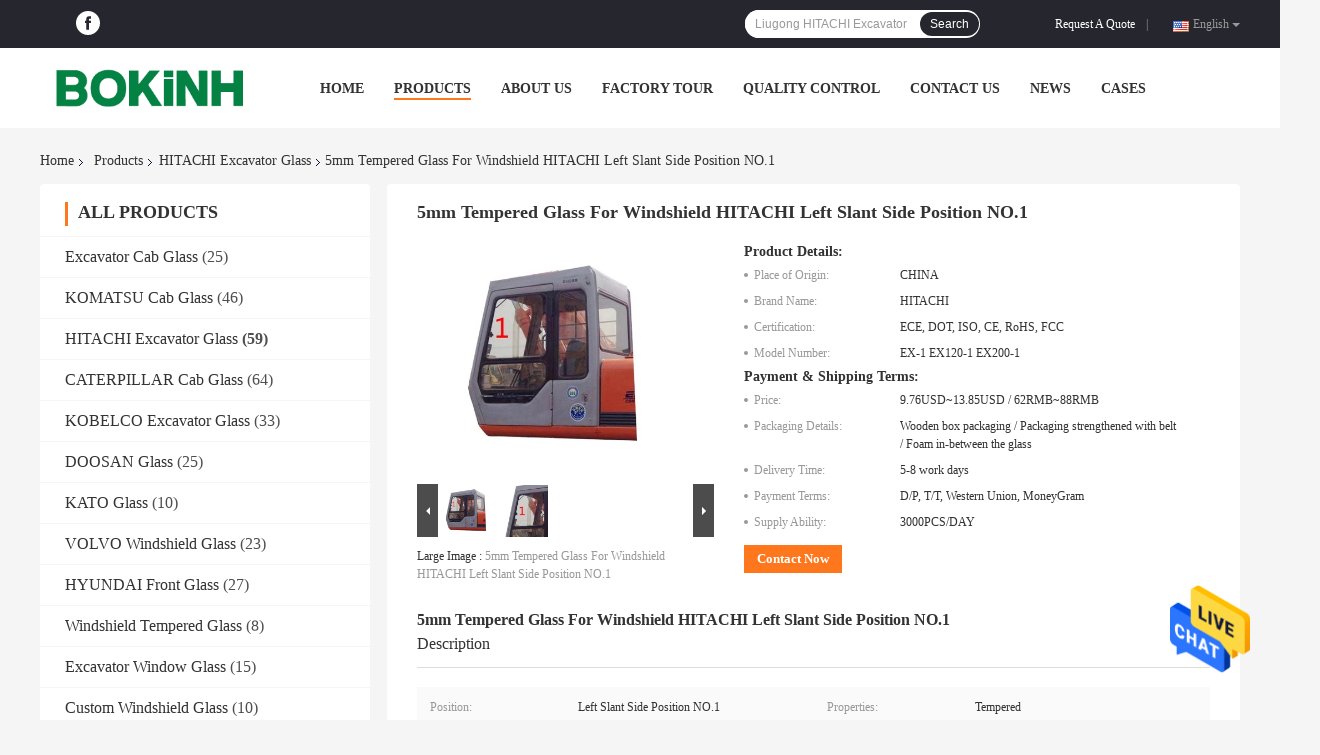

--- FILE ---
content_type: text/html
request_url: https://www.excavatorcab-glass.com/sale-14682112-5mm-tempered-glass-for-windshield-hitachi-left-slant-side-position-no-1.html
body_size: 28276
content:

<!DOCTYPE html>
<html  lang=en>
<head>
	<meta charset="utf-8">
	<meta http-equiv="X-UA-Compatible" content="IE=edge">
	<meta name="viewport" content="width=device-width, initial-scale=1">
    <link rel="alternate" href="//m.excavatorcab-glass.com/sale-14682112-5mm-tempered-glass-for-windshield-hitachi-left-slant-side-position-no-1.html" media="only screen and (max-width: 640px)" />
<link hreflang="fr" rel="alternate" href="https://french.excavatorcab-glass.com/sale-14682112-5mm-tempered-glass-for-windshield-hitachi-left-slant-side-position-no-1.html" />
<link hreflang="de" rel="alternate" href="https://german.excavatorcab-glass.com/sale-14682112-5mm-tempered-glass-for-windshield-hitachi-left-slant-side-position-no-1.html" />
<link hreflang="it" rel="alternate" href="https://italian.excavatorcab-glass.com/sale-14682112-5mm-tempered-glass-for-windshield-hitachi-left-slant-side-position-no-1.html" />
<link hreflang="ru" rel="alternate" href="https://russian.excavatorcab-glass.com/sale-14682112-5mm-tempered-glass-for-windshield-hitachi-left-slant-side-position-no-1.html" />
<link hreflang="es" rel="alternate" href="https://spanish.excavatorcab-glass.com/sale-14682112-5mm-tempered-glass-for-windshield-hitachi-left-slant-side-position-no-1.html" />
<link hreflang="pt" rel="alternate" href="https://portuguese.excavatorcab-glass.com/sale-14682112-5mm-tempered-glass-for-windshield-hitachi-left-slant-side-position-no-1.html" />
<link hreflang="nl" rel="alternate" href="https://dutch.excavatorcab-glass.com/sale-14682112-5mm-tempered-glass-for-windshield-hitachi-left-slant-side-position-no-1.html" />
<link hreflang="el" rel="alternate" href="https://greek.excavatorcab-glass.com/sale-14682112-5mm-tempered-glass-for-windshield-hitachi-left-slant-side-position-no-1.html" />
<link hreflang="ja" rel="alternate" href="https://japanese.excavatorcab-glass.com/sale-14682112-5mm-tempered-glass-for-windshield-hitachi-left-slant-side-position-no-1.html" />
<link hreflang="ko" rel="alternate" href="https://korean.excavatorcab-glass.com/sale-14682112-5mm-tempered-glass-for-windshield-hitachi-left-slant-side-position-no-1.html" />
<link hreflang="ar" rel="alternate" href="https://arabic.excavatorcab-glass.com/sale-14682112-5mm-tempered-glass-for-windshield-hitachi-left-slant-side-position-no-1.html" />
<link hreflang="hi" rel="alternate" href="https://hindi.excavatorcab-glass.com/sale-14682112-5mm-tempered-glass-for-windshield-hitachi-left-slant-side-position-no-1.html" />
<link hreflang="tr" rel="alternate" href="https://turkish.excavatorcab-glass.com/sale-14682112-5mm-tempered-glass-for-windshield-hitachi-left-slant-side-position-no-1.html" />
<link hreflang="id" rel="alternate" href="https://indonesian.excavatorcab-glass.com/sale-14682112-5mm-tempered-glass-for-windshield-hitachi-left-slant-side-position-no-1.html" />
<link hreflang="vi" rel="alternate" href="https://vietnamese.excavatorcab-glass.com/sale-14682112-5mm-tempered-glass-for-windshield-hitachi-left-slant-side-position-no-1.html" />
<link hreflang="th" rel="alternate" href="https://thai.excavatorcab-glass.com/sale-14682112-5mm-tempered-glass-for-windshield-hitachi-left-slant-side-position-no-1.html" />
<link hreflang="bn" rel="alternate" href="https://bengali.excavatorcab-glass.com/sale-14682112-5mm-tempered-glass-for-windshield-hitachi-left-slant-side-position-no-1.html" />
<link hreflang="fa" rel="alternate" href="https://persian.excavatorcab-glass.com/sale-14682112-5mm-tempered-glass-for-windshield-hitachi-left-slant-side-position-no-1.html" />
<link hreflang="pl" rel="alternate" href="https://polish.excavatorcab-glass.com/sale-14682112-5mm-tempered-glass-for-windshield-hitachi-left-slant-side-position-no-1.html" />
<script type="text/javascript">
/*<![CDATA[*/
var colorUrl = '';
var query_string = ["Products","Detail"];
var customtplcolor = 99701;
/*]]>*/
</script>
<title>5mm Tempered Glass For Windshield HITACHI Left Slant Side Position NO.1</title>
    <meta name="keywords" content="5mm tempered glass for windshield, CE tempered glass for windshield, HITACHI bobcat excavator glass, HITACHI Excavator Glass" />
    <meta name="description" content="High quality 5mm Tempered Glass For Windshield HITACHI Left Slant Side Position NO.1 from China, China's leading 5mm tempered glass for windshield product, with strict quality control CE tempered glass for windshield factories, producing high quality HITACHI bobcat excavator glass products." />
				<link rel='preload'
					  href=/photo/excavatorcab-glass/sitetpl/style/common.css?ver=1639129816 as='style'><link type='text/css' rel='stylesheet'
					  href=/photo/excavatorcab-glass/sitetpl/style/common.css?ver=1639129816 media='all'><script type="application/ld+json">[{"@context":"https:\/\/schema.org","@type":"Organization","name":"5mm Tempered Glass For Windshield HITACHI Left Slant Side Position NO.1","description":"High quality 5mm Tempered Glass For Windshield HITACHI Left Slant Side Position NO.1 from China, China's leading 5mm tempered glass for windshield product, with strict quality control CE tempered glass for windshield factories, producing high quality HITACHI bobcat excavator glass products.","url":"https:\/\/www.excavatorcab-glass.com\/sale-14682112-5mm-tempered-glass-for-windshield-hitachi-left-slant-side-position-no-1.html","logo":"\/logo.gif","address":{"@type":"PostalAddress","addressLocality":"China","addressRegion":"CN","postalCode":"999001","streetAddress":"983 Huangpudadao Dong IPC, Huangpu Dist. Guangzhou, Guangdong province, China"},"email":"bokinhglass@hotmail.com","sameAs":["https:\/\/www.facebook.com\/bo.kinh.5205"],"image":"\/photo\/cl41753368-bokinh_guangzhou_glass_manufacturing_co_ltd.jpg","telephone":"86-156-22755258"},{"@context":"https:\/\/schema.org","@type":"BreadcrumbList","itemListElement":[{"@type":"ListItem","position":2,"name":"HITACHI Excavator Glass","item":"https:\/\/www.excavatorcab-glass.com\/supplier-472503-hitachi-excavator-glass"},{"@type":"ListItem","position":3,"name":"5mm Tempered Glass For Windshield HITACHI Left Slant Side Position NO.1","item":"https:\/\/www.excavatorcab-glass.com\/sale-14682112-5mm-tempered-glass-for-windshield-hitachi-left-slant-side-position-no-1.html"},{"@type":"ListItem","position":1,"name":"Home","item":"https:\/\/www.excavatorcab-glass.com\/index.html"}]},{"@context":"http:\/\/schema.org\/","@type":"Product","category":"HITACHI Excavator Glass","name":"5mm Tempered Glass For Windshield HITACHI Left Slant Side Position NO.1","url":"\/sale-14682112-5mm-tempered-glass-for-windshield-hitachi-left-slant-side-position-no-1.html","image":["\/photo\/pl40969567-5mm_tempered_glass_for_windshield_hitachi_left_slant_side_position_no_1.jpg","\/photo\/pl40969568-5mm_tempered_glass_for_windshield_hitachi_left_slant_side_position_no_1.jpg"],"description":"High quality 5mm Tempered Glass For Windshield HITACHI Left Slant Side Position NO.1 from China, China's leading 5mm tempered glass for windshield product, with strict quality control CE tempered glass for windshield factories, producing high quality HITACHI bobcat excavator glass products.","brand":{"@type":"Brand","name":"HITACHI"},"sku":"EX-1 EX120-1 EX200-1","model":"EX-1 EX120-1 EX200-1","manufacturer":{"@type":"Organization","legalName":"BOKINH\uff08GUANGZHOU\uff09 GLASS MANUFACTURING CO., LTD.","address":{"@type":"PostalAddress","addressCountry":"China","addressLocality":"983 Huangpudadao Dong IPC, Huangpu Dist. Guangzhou, Guangdong province, China"}},"review":{"@type":"Review","reviewRating":{"@type":"Rating","ratingValue":5},"author":{"@type":"Person","name":"Mr. Alex"}},"aggregateRating":{"@type":"aggregateRating","ratingValue":4.6,"reviewCount":147},"offers":[{"@type":"Offer","price":"9.76","priceCurrency":"USD","url":"\/sale-14682112-5mm-tempered-glass-for-windshield-hitachi-left-slant-side-position-no-1.html","priceValidUntil":"2024-02-02","itemCondition":"https:\/\/schema.org\/UsedCondition","availability":"https:\/\/schema.org\/InStock","offerCount":1}]}]</script></head>
<body>
<img src="/logo.gif" style="display:none"/>
    <div id="floatAd" style="z-index: 110000;position:absolute;right:30px;bottom:60px;height:79px;display: block;">
                                <a href="/webim/webim_tab.html" rel="nofollow" onclick= 'setwebimCookie(76185,14682112,0);' target="_blank">
            <img style="width: 80px;cursor: pointer;" alt='Send Message' src="/images/floatimage_chat.gif"/>
        </a>
                                </div>
<a style="display: none" class="float-inquiry" href="/contactnow.html" onclick='setinquiryCookie("{\"showproduct\":1,\"pid\":\"14682112\",\"name\":\"5mm Tempered Glass For Windshield HITACHI Left Slant Side Position NO.1\",\"source_url\":\"\\/sale-14682112-5mm-tempered-glass-for-windshield-hitachi-left-slant-side-position-no-1.html\",\"picurl\":\"\\/photo\\/pd40969567-5mm_tempered_glass_for_windshield_hitachi_left_slant_side_position_no_1.jpg\",\"propertyDetail\":[[\"Position\",\"Left Slant Side Position NO.1\"],[\"Properties\",\"Tempered\"],[\"Trademark\",\"BOKINH\"],[\"Applicable Model\",\"HITACHI EX120-1 EX200-1 EX-1\"]],\"company_name\":null,\"picurl_c\":\"\\/photo\\/pc40969567-5mm_tempered_glass_for_windshield_hitachi_left_slant_side_position_no_1.jpg\",\"price\":\"9.76USD~13.85USD \\/ 62RMB~88RMB\",\"username\":\"Alex\",\"viewTime\":\"Last Login : 0 hours 32 minutes ago\",\"subject\":\"Please send me more information on your 5mm Tempered Glass For Windshield HITACHI Left Slant Side Position NO.1\",\"countrycode\":\"US\"}");'></a>
<script>
    function getCookie(name) {
        var arr = document.cookie.match(new RegExp("(^| )" + name + "=([^;]*)(;|$)"));
        if (arr != null) {
            return unescape(arr[2]);
        }
        return null;
    }
    var is_new_mjy = '0';
    if (is_new_mjy==1 && isMobileDevice() && getCookie('webim_login_name') && getCookie('webim_buyer_id') && getCookie('webim_53357_seller_id')) {
        document.getElementById("floatAd").style.display = "none";
    }
    // 检测是否是移动端访问
    function isMobileDevice() {
        return /Android|webOS|iPhone|iPad|iPod|BlackBerry|IEMobile|Opera Mini/i.test(navigator.userAgent);
    }

</script><script>
var originProductInfo = '';
var originProductInfo = {"showproduct":1,"pid":"14682112","name":"5mm Tempered Glass For Windshield HITACHI Left Slant Side Position NO.1","source_url":"\/sale-14682112-5mm-tempered-glass-for-windshield-hitachi-left-slant-side-position-no-1.html","picurl":"\/photo\/pd40969567-5mm_tempered_glass_for_windshield_hitachi_left_slant_side_position_no_1.jpg","propertyDetail":[["Position","Left Slant Side Position NO.1"],["Properties","Tempered"],["Trademark","BOKINH"],["Applicable Model","HITACHI EX120-1 EX200-1 EX-1"]],"company_name":null,"picurl_c":"\/photo\/pc40969567-5mm_tempered_glass_for_windshield_hitachi_left_slant_side_position_no_1.jpg","price":"9.76USD~13.85USD \/ 62RMB~88RMB","username":"Alex","viewTime":"Last Login : 6 hours 32 minutes ago","subject":"Please send me FOB price on 5mm Tempered Glass For Windshield HITACHI Left Slant Side Position NO.1","countrycode":"US"};
var save_url = "/contactsave.html";
var update_url = "/updateinquiry.html";
var productInfo = {};
var defaulProductInfo = {};
var myDate = new Date();
var curDate = myDate.getFullYear()+'-'+(parseInt(myDate.getMonth())+1)+'-'+myDate.getDate();
var message = '';
var default_pop = 1;
var leaveMessageDialog = document.getElementsByClassName('leave-message-dialog')[0]; // 获取弹层
var _$$ = function (dom) {
    return document.querySelectorAll(dom);
};
resInfo = originProductInfo;
defaulProductInfo.pid = resInfo['pid'];
defaulProductInfo.productName = resInfo['name'];
defaulProductInfo.productInfo = resInfo['propertyDetail'];
defaulProductInfo.productImg = resInfo['picurl_c'];
defaulProductInfo.subject = resInfo['subject'];
defaulProductInfo.productImgAlt = resInfo['name'];
var inquirypopup_tmp = 1;
var message = 'Dear,'+'\r\n'+"I am interested in"+' '+trim(resInfo['name'])+", could you send me more details such as type, size, MOQ, material, etc."+'\r\n'+"Thanks!"+'\r\n'+"Waiting for your reply.";
var message_1 = 'Dear,'+'\r\n'+"I am interested in"+' '+trim(resInfo['name'])+", could you send me more details such as type, size, MOQ, material, etc."+'\r\n'+"Thanks!"+'\r\n'+"Waiting for your reply.";
var message_2 = 'Hello,'+'\r\n'+"I am looking for"+' '+trim(resInfo['name'])+", please send me the price, specification and picture."+'\r\n'+"Your swift response will be highly appreciated."+'\r\n'+"Feel free to contact me for more information."+'\r\n'+"Thanks a lot.";
var message_3 = 'Hello,'+'\r\n'+trim(resInfo['name'])+' '+"meets my expectations."+'\r\n'+"Please give me the best price and some other product information."+'\r\n'+"Feel free to contact me via my mail."+'\r\n'+"Thanks a lot.";

var message_4 = 'Dear,'+'\r\n'+"What is the FOB price on your"+' '+trim(resInfo['name'])+'?'+'\r\n'+"Which is the nearest port name?"+'\r\n'+"Please reply me as soon as possible, it would be better to share further information."+'\r\n'+"Regards!";
var message_5 = 'Hi there,'+'\r\n'+"I am very interested in your"+' '+trim(resInfo['name'])+'.'+'\r\n'+"Please send me your product details."+'\r\n'+"Looking forward to your quick reply."+'\r\n'+"Feel free to contact me by mail."+'\r\n'+"Regards!";

var message_6 = 'Dear,'+'\r\n'+"Please provide us with information about your"+' '+trim(resInfo['name'])+", such as type, size, material, and of course the best price."+'\r\n'+"Looking forward to your quick reply."+'\r\n'+"Thank you!";
var message_7 = 'Dear,'+'\r\n'+"Can you supply"+' '+trim(resInfo['name'])+" for us?"+'\r\n'+"First we want a price list and some product details."+'\r\n'+"I hope to get reply asap and look forward to cooperation."+'\r\n'+"Thank you very much.";
var message_8 = 'hi,'+'\r\n'+"I am looking for"+' '+trim(resInfo['name'])+", please give me some more detailed product information."+'\r\n'+"I look forward to your reply."+'\r\n'+"Thank you!";
var message_9 = 'Hello,'+'\r\n'+"Your"+' '+trim(resInfo['name'])+" meets my requirements very well."+'\r\n'+"Please send me the price, specification, and similar model will be OK."+'\r\n'+"Feel free to chat with me."+'\r\n'+"Thanks!";
var message_10 = 'Dear,'+'\r\n'+"I want to know more about the details and quotation of"+' '+trim(resInfo['name'])+'.'+'\r\n'+"Feel free to contact me."+'\r\n'+"Regards!";

var r = getRandom(1,10);

defaulProductInfo.message = eval("message_"+r);

var mytAjax = {

    post: function(url, data, fn) {
        var xhr = new XMLHttpRequest();
        xhr.open("POST", url, true);
        xhr.setRequestHeader("Content-Type", "application/x-www-form-urlencoded;charset=UTF-8");
        xhr.setRequestHeader("X-Requested-With", "XMLHttpRequest");
        xhr.setRequestHeader('Content-Type','text/plain;charset=UTF-8');
        xhr.onreadystatechange = function() {
            if(xhr.readyState == 4 && (xhr.status == 200 || xhr.status == 304)) {
                fn.call(this, xhr.responseText);
            }
        };
        xhr.send(data);
    },

    postform: function(url, data, fn) {
        var xhr = new XMLHttpRequest();
        xhr.open("POST", url, true);
        xhr.setRequestHeader("X-Requested-With", "XMLHttpRequest");
        xhr.onreadystatechange = function() {
            if(xhr.readyState == 4 && (xhr.status == 200 || xhr.status == 304)) {
                fn.call(this, xhr.responseText);
            }
        };
        xhr.send(data);
    }
};
window.onload = function(){
    leaveMessageDialog = document.getElementsByClassName('leave-message-dialog')[0];
    if (window.localStorage.recordDialogStatus=='undefined' || (window.localStorage.recordDialogStatus!='undefined' && window.localStorage.recordDialogStatus != curDate)) {
        setTimeout(function(){
            if(parseInt(inquirypopup_tmp%10) == 1){
                creatDialog(defaulProductInfo, 1);
            }
        }, 6000);
    }
};
function trim(str)
{
    str = str.replace(/(^\s*)/g,"");
    return str.replace(/(\s*$)/g,"");
};
function getRandom(m,n){
    var num = Math.floor(Math.random()*(m - n) + n);
    return num;
};
function strBtn(param) {

    var starattextarea = document.getElementById("textareamessage").value.length;
    var email = document.getElementById("startEmail").value;

    var default_tip = document.querySelectorAll(".watermark_container").length;
    if (20 < starattextarea && starattextarea < 3000) {
        if(default_tip>0){
            document.getElementById("textareamessage1").parentNode.parentNode.nextElementSibling.style.display = "none";
        }else{
            document.getElementById("textareamessage1").parentNode.nextElementSibling.style.display = "none";
        }

    } else {
        if(default_tip>0){
            document.getElementById("textareamessage1").parentNode.parentNode.nextElementSibling.style.display = "block";
        }else{
            document.getElementById("textareamessage1").parentNode.nextElementSibling.style.display = "block";
        }

        return;
    }

    var re = /^([a-zA-Z0-9_-])+@([a-zA-Z0-9_-])+\.([a-zA-Z0-9_-])+/i;/*邮箱不区分大小写*/
    if (!re.test(email)) {
        document.getElementById("startEmail").nextElementSibling.style.display = "block";
        return;
    } else {
        document.getElementById("startEmail").nextElementSibling.style.display = "none";
    }

    var subject = document.getElementById("pop_subject").value;
    var pid = document.getElementById("pop_pid").value;
    var message = document.getElementById("textareamessage").value;
    var sender_email = document.getElementById("startEmail").value;
    var tel = '';
    if (document.getElementById("tel0") != undefined && document.getElementById("tel0") != '')
        tel = document.getElementById("tel0").value;
    var form_serialize = '&tel='+tel;

    form_serialize = form_serialize.replace(/\+/g, "%2B");
    mytAjax.post(save_url,"pid="+pid+"&subject="+subject+"&email="+sender_email+"&message="+(message)+form_serialize,function(res){
        var mes = JSON.parse(res);
        if(mes.status == 200){
            var iid = mes.iid;
            document.getElementById("pop_iid").value = iid;
            document.getElementById("pop_uuid").value = mes.uuid;

            if(typeof gtag_report_conversion === "function"){
                gtag_report_conversion();//执行统计js代码
            }
            if(typeof fbq === "function"){
                fbq('track','Purchase');//执行统计js代码
            }
        }
    });
    for (var index = 0; index < document.querySelectorAll(".dialog-content-pql").length; index++) {
        document.querySelectorAll(".dialog-content-pql")[index].style.display = "none";
    };
    $('#idphonepql').val(tel);
    document.getElementById("dialog-content-pql-id").style.display = "block";
    ;
};
function twoBtnOk(param) {

    var selectgender = document.getElementById("Mr").innerHTML;
    var iid = document.getElementById("pop_iid").value;
    var sendername = document.getElementById("idnamepql").value;
    var senderphone = document.getElementById("idphonepql").value;
    var sendercname = document.getElementById("idcompanypql").value;
    var uuid = document.getElementById("pop_uuid").value;
    var gender = 2;
    if(selectgender == 'Mr.') gender = 0;
    if(selectgender == 'Mrs.') gender = 1;
    var pid = document.getElementById("pop_pid").value;
    var form_serialize = '';

        form_serialize = form_serialize.replace(/\+/g, "%2B");

    mytAjax.post(update_url,"iid="+iid+"&gender="+gender+"&uuid="+uuid+"&name="+(sendername)+"&tel="+(senderphone)+"&company="+(sendercname)+form_serialize,function(res){});

    for (var index = 0; index < document.querySelectorAll(".dialog-content-pql").length; index++) {
        document.querySelectorAll(".dialog-content-pql")[index].style.display = "none";
    };
    document.getElementById("dialog-content-pql-ok").style.display = "block";

};
function toCheckMust(name) {
    $('#'+name+'error').hide();
}
function handClidk(param) {
    var starattextarea = document.getElementById("textareamessage1").value.length;
    var email = document.getElementById("startEmail1").value;
    var default_tip = document.querySelectorAll(".watermark_container").length;
    if (20 < starattextarea && starattextarea < 3000) {
        if(default_tip>0){
            document.getElementById("textareamessage1").parentNode.parentNode.nextElementSibling.style.display = "none";
        }else{
            document.getElementById("textareamessage1").parentNode.nextElementSibling.style.display = "none";
        }

    } else {
        if(default_tip>0){
            document.getElementById("textareamessage1").parentNode.parentNode.nextElementSibling.style.display = "block";
        }else{
            document.getElementById("textareamessage1").parentNode.nextElementSibling.style.display = "block";
        }

        return;
    }

    var re = /^([a-zA-Z0-9_-])+@([a-zA-Z0-9_-])+\.([a-zA-Z0-9_-])+/i;
    if (!re.test(email)) {
        document.getElementById("startEmail1").nextElementSibling.style.display = "block";
        return;
    } else {
        document.getElementById("startEmail1").nextElementSibling.style.display = "none";
    }

    var subject = document.getElementById("pop_subject").value;
    var pid = document.getElementById("pop_pid").value;
    var message = document.getElementById("textareamessage1").value;
    var sender_email = document.getElementById("startEmail1").value;
    var form_serialize = tel = '';
    if (document.getElementById("tel1") != undefined && document.getElementById("tel1") != '')
        tel = document.getElementById("tel1").value;
        mytAjax.post(save_url,"email="+sender_email+"&tel="+tel+"&pid="+pid+"&message="+message+"&subject="+subject+form_serialize,function(res){

        var mes = JSON.parse(res);
        if(mes.status == 200){
            var iid = mes.iid;
            document.getElementById("pop_iid").value = iid;
            document.getElementById("pop_uuid").value = mes.uuid;
            if(typeof gtag_report_conversion === "function"){
                gtag_report_conversion();//执行统计js代码
            }
        }

    });
    for (var index = 0; index < document.querySelectorAll(".dialog-content-pql").length; index++) {
        document.querySelectorAll(".dialog-content-pql")[index].style.display = "none";
    };
    $('#idphonepql').val(tel);
    document.getElementById("dialog-content-pql-id").style.display = "block";

};
window.addEventListener('load', function () {
    $('.checkbox-wrap label').each(function(){
        if($(this).find('input').prop('checked')){
            $(this).addClass('on')
        }else {
            $(this).removeClass('on')
        }
    })
    $(document).on('click', '.checkbox-wrap label' , function(ev){
        if (ev.target.tagName.toUpperCase() != 'INPUT') {
            $(this).toggleClass('on')
        }
    })
})
function handDialog(pdata) {
    data = JSON.parse(pdata);
    productInfo.productName = data.productName;
    productInfo.productInfo = data.productInfo;
    productInfo.productImg = data.productImg;
    productInfo.subject = data.subject;

    var message = 'Dear,'+'\r\n'+"I am interested in"+' '+trim(data.productName)+", could you send me more details such as type, size, quantity, material, etc."+'\r\n'+"Thanks!"+'\r\n'+"Waiting for your reply.";

    var message = 'Dear,'+'\r\n'+"I am interested in"+' '+trim(data.productName)+", could you send me more details such as type, size, MOQ, material, etc."+'\r\n'+"Thanks!"+'\r\n'+"Waiting for your reply.";
    var message_1 = 'Dear,'+'\r\n'+"I am interested in"+' '+trim(data.productName)+", could you send me more details such as type, size, MOQ, material, etc."+'\r\n'+"Thanks!"+'\r\n'+"Waiting for your reply.";
    var message_2 = 'Hello,'+'\r\n'+"I am looking for"+' '+trim(data.productName)+", please send me the price, specification and picture."+'\r\n'+"Your swift response will be highly appreciated."+'\r\n'+"Feel free to contact me for more information."+'\r\n'+"Thanks a lot.";
    var message_3 = 'Hello,'+'\r\n'+trim(data.productName)+' '+"meets my expectations."+'\r\n'+"Please give me the best price and some other product information."+'\r\n'+"Feel free to contact me via my mail."+'\r\n'+"Thanks a lot.";

    var message_4 = 'Dear,'+'\r\n'+"What is the FOB price on your"+' '+trim(data.productName)+'?'+'\r\n'+"Which is the nearest port name?"+'\r\n'+"Please reply me as soon as possible, it would be better to share further information."+'\r\n'+"Regards!";
    var message_5 = 'Hi there,'+'\r\n'+"I am very interested in your"+' '+trim(data.productName)+'.'+'\r\n'+"Please send me your product details."+'\r\n'+"Looking forward to your quick reply."+'\r\n'+"Feel free to contact me by mail."+'\r\n'+"Regards!";

    var message_6 = 'Dear,'+'\r\n'+"Please provide us with information about your"+' '+trim(data.productName)+", such as type, size, material, and of course the best price."+'\r\n'+"Looking forward to your quick reply."+'\r\n'+"Thank you!";
    var message_7 = 'Dear,'+'\r\n'+"Can you supply"+' '+trim(data.productName)+" for us?"+'\r\n'+"First we want a price list and some product details."+'\r\n'+"I hope to get reply asap and look forward to cooperation."+'\r\n'+"Thank you very much.";
    var message_8 = 'hi,'+'\r\n'+"I am looking for"+' '+trim(data.productName)+", please give me some more detailed product information."+'\r\n'+"I look forward to your reply."+'\r\n'+"Thank you!";
    var message_9 = 'Hello,'+'\r\n'+"Your"+' '+trim(data.productName)+" meets my requirements very well."+'\r\n'+"Please send me the price, specification, and similar model will be OK."+'\r\n'+"Feel free to chat with me."+'\r\n'+"Thanks!";
    var message_10 = 'Dear,'+'\r\n'+"I want to know more about the details and quotation of"+' '+trim(data.productName)+'.'+'\r\n'+"Feel free to contact me."+'\r\n'+"Regards!";

    var r = getRandom(1,10);

    productInfo.message = eval("message_"+r);
    if(parseInt(inquirypopup_tmp/10) == 1){
        productInfo.message = "";
    }
    productInfo.pid = data.pid;
    creatDialog(productInfo, 2);
};

function closepql(param) {

    leaveMessageDialog.style.display = 'none';
};

function closepql2(param) {

    for (var index = 0; index < document.querySelectorAll(".dialog-content-pql").length; index++) {
        document.querySelectorAll(".dialog-content-pql")[index].style.display = "none";
    };
    document.getElementById("dialog-content-pql-ok").style.display = "block";
};

function initProduct(productInfo,type){

    productInfo.productName = unescape(productInfo.productName);
    productInfo.message = unescape(productInfo.message);

    leaveMessageDialog = document.getElementsByClassName('leave-message-dialog')[0];
    leaveMessageDialog.style.display = "block";
    if(type == 3){
        var popinquiryemail = document.getElementById("popinquiryemail").value;
        _$$("#startEmail1")[0].value = popinquiryemail;
    }else{
        _$$("#startEmail1")[0].value = "";
    }
    _$$("#startEmail")[0].value = "";
    _$$("#idnamepql")[0].value = "";
    _$$("#idphonepql")[0].value = "";
    _$$("#idcompanypql")[0].value = "";

    _$$("#pop_pid")[0].value = productInfo.pid;
    _$$("#pop_subject")[0].value = productInfo.subject;
    
    if(parseInt(inquirypopup_tmp/10) == 1){
        productInfo.message = "";
    }

    _$$("#textareamessage1")[0].value = productInfo.message;
    _$$("#textareamessage")[0].value = productInfo.message;

    _$$("#dialog-content-pql-id .titlep")[0].innerHTML = productInfo.productName;
    _$$("#dialog-content-pql-id img")[0].setAttribute("src", productInfo.productImg);
    _$$("#dialog-content-pql-id img")[0].setAttribute("alt", productInfo.productImgAlt);

    _$$("#dialog-content-pql-id-hand img")[0].setAttribute("src", productInfo.productImg);
    _$$("#dialog-content-pql-id-hand img")[0].setAttribute("alt", productInfo.productImgAlt);
    _$$("#dialog-content-pql-id-hand .titlep")[0].innerHTML = productInfo.productName;

    if (productInfo.productInfo.length > 0) {
        var ul2, ul;
        ul = document.createElement("ul");
        for (var index = 0; index < productInfo.productInfo.length; index++) {
            var el = productInfo.productInfo[index];
            var li = document.createElement("li");
            var span1 = document.createElement("span");
            span1.innerHTML = el[0] + ":";
            var span2 = document.createElement("span");
            span2.innerHTML = el[1];
            li.appendChild(span1);
            li.appendChild(span2);
            ul.appendChild(li);

        }
        ul2 = ul.cloneNode(true);
        if (type === 1) {
            _$$("#dialog-content-pql-id .left")[0].replaceChild(ul, _$$("#dialog-content-pql-id .left ul")[0]);
        } else {
            _$$("#dialog-content-pql-id-hand .left")[0].replaceChild(ul2, _$$("#dialog-content-pql-id-hand .left ul")[0]);
            _$$("#dialog-content-pql-id .left")[0].replaceChild(ul, _$$("#dialog-content-pql-id .left ul")[0]);
        }
    };
    for (var index = 0; index < _$$("#dialog-content-pql-id .right ul li").length; index++) {
        _$$("#dialog-content-pql-id .right ul li")[index].addEventListener("click", function (params) {
            _$$("#dialog-content-pql-id .right #Mr")[0].innerHTML = this.innerHTML
        }, false)

    };

};
function closeInquiryCreateDialog() {
    document.getElementById("xuanpan_dialog_box_pql").style.display = "none";
};
function showInquiryCreateDialog() {
    document.getElementById("xuanpan_dialog_box_pql").style.display = "block";
};
function submitPopInquiry(){
    var message = document.getElementById("inquiry_message").value;
    var email = document.getElementById("inquiry_email").value;
    var subject = defaulProductInfo.subject;
    var pid = defaulProductInfo.pid;
    if (email === undefined) {
        showInquiryCreateDialog();
        document.getElementById("inquiry_email").style.border = "1px solid red";
        return false;
    };
    if (message === undefined) {
        showInquiryCreateDialog();
        document.getElementById("inquiry_message").style.border = "1px solid red";
        return false;
    };
    if (email.search(/^\w+((-\w+)|(\.\w+))*\@[A-Za-z0-9]+((\.|-)[A-Za-z0-9]+)*\.[A-Za-z0-9]+$/) == -1) {
        document.getElementById("inquiry_email").style.border= "1px solid red";
        showInquiryCreateDialog();
        return false;
    } else {
        document.getElementById("inquiry_email").style.border= "";
    };
    if (message.length < 20 || message.length >3000) {
        showInquiryCreateDialog();
        document.getElementById("inquiry_message").style.border = "1px solid red";
        return false;
    } else {
        document.getElementById("inquiry_message").style.border = "";
    };
    var tel = '';
    if (document.getElementById("tel") != undefined && document.getElementById("tel") != '')
        tel = document.getElementById("tel").value;

    mytAjax.post(save_url,"pid="+pid+"&subject="+subject+"&email="+email+"&message="+(message)+'&tel='+tel,function(res){
        var mes = JSON.parse(res);
        if(mes.status == 200){
            var iid = mes.iid;
            document.getElementById("pop_iid").value = iid;
            document.getElementById("pop_uuid").value = mes.uuid;

        }
    });
    initProduct(defaulProductInfo);
    for (var index = 0; index < document.querySelectorAll(".dialog-content-pql").length; index++) {
        document.querySelectorAll(".dialog-content-pql")[index].style.display = "none";
    };
    $('#idphonepql').val(tel);
    document.getElementById("dialog-content-pql-id").style.display = "block";

};

//带附件上传
function submitPopInquiryfile(email_id,message_id,check_sort,name_id,phone_id,company_id,attachments){

    if(typeof(check_sort) == 'undefined'){
        check_sort = 0;
    }
    var message = document.getElementById(message_id).value;
    var email = document.getElementById(email_id).value;
    var attachments = document.getElementById(attachments).value;
    if(typeof(name_id) !== 'undefined' && name_id != ""){
        var name  = document.getElementById(name_id).value;
    }
    if(typeof(phone_id) !== 'undefined' && phone_id != ""){
        var phone = document.getElementById(phone_id).value;
    }
    if(typeof(company_id) !== 'undefined' && company_id != ""){
        var company = document.getElementById(company_id).value;
    }
    var subject = defaulProductInfo.subject;
    var pid = defaulProductInfo.pid;

    if(check_sort == 0){
        if (email === undefined) {
            showInquiryCreateDialog();
            document.getElementById(email_id).style.border = "1px solid red";
            return false;
        };
        if (message === undefined) {
            showInquiryCreateDialog();
            document.getElementById(message_id).style.border = "1px solid red";
            return false;
        };

        if (email.search(/^\w+((-\w+)|(\.\w+))*\@[A-Za-z0-9]+((\.|-)[A-Za-z0-9]+)*\.[A-Za-z0-9]+$/) == -1) {
            document.getElementById(email_id).style.border= "1px solid red";
            showInquiryCreateDialog();
            return false;
        } else {
            document.getElementById(email_id).style.border= "";
        };
        if (message.length < 20 || message.length >3000) {
            showInquiryCreateDialog();
            document.getElementById(message_id).style.border = "1px solid red";
            return false;
        } else {
            document.getElementById(message_id).style.border = "";
        };
    }else{

        if (message === undefined) {
            showInquiryCreateDialog();
            document.getElementById(message_id).style.border = "1px solid red";
            return false;
        };

        if (email === undefined) {
            showInquiryCreateDialog();
            document.getElementById(email_id).style.border = "1px solid red";
            return false;
        };

        if (message.length < 20 || message.length >3000) {
            showInquiryCreateDialog();
            document.getElementById(message_id).style.border = "1px solid red";
            return false;
        } else {
            document.getElementById(message_id).style.border = "";
        };

        if (email.search(/^\w+((-\w+)|(\.\w+))*\@[A-Za-z0-9]+((\.|-)[A-Za-z0-9]+)*\.[A-Za-z0-9]+$/) == -1) {
            document.getElementById(email_id).style.border= "1px solid red";
            showInquiryCreateDialog();
            return false;
        } else {
            document.getElementById(email_id).style.border= "";
        };

    };

    mytAjax.post(save_url,"pid="+pid+"&subject="+subject+"&email="+email+"&message="+message+"&company="+company+"&attachments="+attachments,function(res){
        var mes = JSON.parse(res);
        if(mes.status == 200){
            var iid = mes.iid;
            document.getElementById("pop_iid").value = iid;
            document.getElementById("pop_uuid").value = mes.uuid;

            if(typeof gtag_report_conversion === "function"){
                gtag_report_conversion();//执行统计js代码
            }
            if(typeof fbq === "function"){
                fbq('track','Purchase');//执行统计js代码
            }
        }
    });
    initProduct(defaulProductInfo);

    if(name !== undefined && name != ""){
        _$$("#idnamepql")[0].value = name;
    }

    if(phone !== undefined && phone != ""){
        _$$("#idphonepql")[0].value = phone;
    }

    if(company !== undefined && company != ""){
        _$$("#idcompanypql")[0].value = company;
    }

    for (var index = 0; index < document.querySelectorAll(".dialog-content-pql").length; index++) {
        document.querySelectorAll(".dialog-content-pql")[index].style.display = "none";
    };
    document.getElementById("dialog-content-pql-id").style.display = "block";

};
function submitPopInquiryByParam(email_id,message_id,check_sort,name_id,phone_id,company_id){

    if(typeof(check_sort) == 'undefined'){
        check_sort = 0;
    }

    var senderphone = '';
    var message = document.getElementById(message_id).value;
    var email = document.getElementById(email_id).value;
    if(typeof(name_id) !== 'undefined' && name_id != ""){
        var name  = document.getElementById(name_id).value;
    }
    if(typeof(phone_id) !== 'undefined' && phone_id != ""){
        var phone = document.getElementById(phone_id).value;
        senderphone = phone;
    }
    if(typeof(company_id) !== 'undefined' && company_id != ""){
        var company = document.getElementById(company_id).value;
    }
    var subject = defaulProductInfo.subject;
    var pid = defaulProductInfo.pid;

    if(check_sort == 0){
        if (email === undefined) {
            showInquiryCreateDialog();
            document.getElementById(email_id).style.border = "1px solid red";
            return false;
        };
        if (message === undefined) {
            showInquiryCreateDialog();
            document.getElementById(message_id).style.border = "1px solid red";
            return false;
        };

        if (email.search(/^\w+((-\w+)|(\.\w+))*\@[A-Za-z0-9]+((\.|-)[A-Za-z0-9]+)*\.[A-Za-z0-9]+$/) == -1) {
            document.getElementById(email_id).style.border= "1px solid red";
            showInquiryCreateDialog();
            return false;
        } else {
            document.getElementById(email_id).style.border= "";
        };
        if (message.length < 20 || message.length >3000) {
            showInquiryCreateDialog();
            document.getElementById(message_id).style.border = "1px solid red";
            return false;
        } else {
            document.getElementById(message_id).style.border = "";
        };
    }else{

        if (message === undefined) {
            showInquiryCreateDialog();
            document.getElementById(message_id).style.border = "1px solid red";
            return false;
        };

        if (email === undefined) {
            showInquiryCreateDialog();
            document.getElementById(email_id).style.border = "1px solid red";
            return false;
        };

        if (message.length < 20 || message.length >3000) {
            showInquiryCreateDialog();
            document.getElementById(message_id).style.border = "1px solid red";
            return false;
        } else {
            document.getElementById(message_id).style.border = "";
        };

        if (email.search(/^\w+((-\w+)|(\.\w+))*\@[A-Za-z0-9]+((\.|-)[A-Za-z0-9]+)*\.[A-Za-z0-9]+$/) == -1) {
            document.getElementById(email_id).style.border= "1px solid red";
            showInquiryCreateDialog();
            return false;
        } else {
            document.getElementById(email_id).style.border= "";
        };

    };

    var productsku = "";
    if($("#product_sku").length > 0){
        productsku = $("#product_sku").html();
    }

    mytAjax.post(save_url,"tel="+senderphone+"&pid="+pid+"&subject="+subject+"&email="+email+"&message="+message+"&messagesku="+encodeURI(productsku),function(res){
        var mes = JSON.parse(res);
        if(mes.status == 200){
            var iid = mes.iid;
            document.getElementById("pop_iid").value = iid;
            document.getElementById("pop_uuid").value = mes.uuid;

            if(typeof gtag_report_conversion === "function"){
                gtag_report_conversion();//执行统计js代码
            }
            if(typeof fbq === "function"){
                fbq('track','Purchase');//执行统计js代码
            }
        }
    });
    initProduct(defaulProductInfo);

    if(name !== undefined && name != ""){
        _$$("#idnamepql")[0].value = name;
    }

    if(phone !== undefined && phone != ""){
        _$$("#idphonepql")[0].value = phone;
    }

    if(company !== undefined && company != ""){
        _$$("#idcompanypql")[0].value = company;
    }

    for (var index = 0; index < document.querySelectorAll(".dialog-content-pql").length; index++) {
        document.querySelectorAll(".dialog-content-pql")[index].style.display = "none";

    };
    document.getElementById("dialog-content-pql-id").style.display = "block";

};
function creatDialog(productInfo, type) {

    if(type == 1){
        if(default_pop != 1){
            return false;
        }
        window.localStorage.recordDialogStatus = curDate;
    }else{
        default_pop = 0;
    }
    initProduct(productInfo, type);
    if (type === 1) {
        // 自动弹出
        for (var index = 0; index < document.querySelectorAll(".dialog-content-pql").length; index++) {

            document.querySelectorAll(".dialog-content-pql")[index].style.display = "none";
        };
        document.getElementById("dialog-content-pql").style.display = "block";
    } else {
        // 手动弹出
        for (var index = 0; index < document.querySelectorAll(".dialog-content-pql").length; index++) {
            document.querySelectorAll(".dialog-content-pql")[index].style.display = "none";
        };
        document.getElementById("dialog-content-pql-id-hand").style.display = "block";
    }
}

//带邮箱信息打开询盘框 emailtype=1表示带入邮箱
function openDialog(emailtype){
    var type = 2;//不带入邮箱，手动弹出
    if(emailtype == 1){
        var popinquiryemail = document.getElementById("popinquiryemail").value;
        var re = /^([a-zA-Z0-9_-])+@([a-zA-Z0-9_-])+\.([a-zA-Z0-9_-])+/i;
        if (!re.test(popinquiryemail)) {
            //前端提示样式;
            showInquiryCreateDialog();
            document.getElementById("popinquiryemail").style.border = "1px solid red";
            return false;
        } else {
            //前端提示样式;
        }
        var type = 3;
    }
    creatDialog(defaulProductInfo,type);
}

//上传附件
function inquiryUploadFile(){
    var fileObj = document.querySelector("#fileId").files[0];
    //构建表单数据
    var formData = new FormData();
    var filesize = fileObj.size;
    if(filesize > 10485760 || filesize == 0) {
        document.getElementById("filetips").style.display = "block";
        return false;
    }else {
        document.getElementById("filetips").style.display = "none";
    }
    formData.append('popinquiryfile', fileObj);
    document.getElementById("quotefileform").reset();
    var save_url = "/inquiryuploadfile.html";
    mytAjax.postform(save_url,formData,function(res){
        var mes = JSON.parse(res);
        if(mes.status == 200){
            document.getElementById("uploader-file-info").innerHTML = document.getElementById("uploader-file-info").innerHTML + "<span class=op>"+mes.attfile.name+"<a class=delatt id=att"+mes.attfile.id+" onclick=delatt("+mes.attfile.id+");>Delete</a></span>";
            var nowattachs = document.getElementById("attachments").value;
            if( nowattachs !== ""){
                var attachs = JSON.parse(nowattachs);
                attachs[mes.attfile.id] = mes.attfile;
            }else{
                var attachs = {};
                attachs[mes.attfile.id] = mes.attfile;
            }
            document.getElementById("attachments").value = JSON.stringify(attachs);
        }
    });
}
//附件删除
function delatt(attid)
{
    var nowattachs = document.getElementById("attachments").value;
    if( nowattachs !== ""){
        var attachs = JSON.parse(nowattachs);
        if(attachs[attid] == ""){
            return false;
        }
        var formData = new FormData();
        var delfile = attachs[attid]['filename'];
        var save_url = "/inquirydelfile.html";
        if(delfile != "") {
            formData.append('delfile', delfile);
            mytAjax.postform(save_url, formData, function (res) {
                if(res !== "") {
                    var mes = JSON.parse(res);
                    if (mes.status == 200) {
                        delete attachs[attid];
                        document.getElementById("attachments").value = JSON.stringify(attachs);
                        var s = document.getElementById("att"+attid);
                        s.parentNode.remove();
                    }
                }
            });
        }
    }else{
        return false;
    }
}

</script>
<div class="leave-message-dialog" style="display: none">
<style>
    .leave-message-dialog .close:before, .leave-message-dialog .close:after{
        content:initial;
    }
</style>
<div class="dialog-content-pql" id="dialog-content-pql" style="display: none">
    <span class="close" onclick="closepql()"><img src="/images/close.png"></span>
    <div class="title">
        <p class="firstp-pql">Leave a Message</p>
        <p class="lastp-pql">We will call you back soon!</p>
    </div>
    <div class="form">
        <div class="textarea">
            <textarea style='font-family: robot;'  name="" id="textareamessage" cols="30" rows="10" style="margin-bottom:14px;width:100%"
                placeholder="Please enter your inquiry details."></textarea>
        </div>
        <p class="error-pql"> <span class="icon-pql"><img src="/images/error.png" alt="BOKINH（GUANGZHOU） GLASS MANUFACTURING CO., LTD."></span> Your message must be between 20-3,000 characters!</p>
        <input id="startEmail" type="text" placeholder="Enter your E-mail" onkeydown="if(event.keyCode === 13){ strBtn();}">
        <p class="error-pql"><span class="icon-pql"><img src="/images/error.png" alt="BOKINH（GUANGZHOU） GLASS MANUFACTURING CO., LTD."></span> Please check your E-mail! </p>
                <div class="operations">
            <div class='btn' id="submitStart" type="submit" onclick="strBtn()">SUBMIT</div>
        </div>
            </div>
</div>
<div class="dialog-content-pql dialog-content-pql-id" id="dialog-content-pql-id" style="display:none">
        <span class="close" onclick="closepql2()"><svg t="1648434466530" class="icon" viewBox="0 0 1024 1024" version="1.1" xmlns="http://www.w3.org/2000/svg" p-id="2198" width="16" height="16"><path d="M576 512l277.333333 277.333333-64 64-277.333333-277.333333L234.666667 853.333333 170.666667 789.333333l277.333333-277.333333L170.666667 234.666667 234.666667 170.666667l277.333333 277.333333L789.333333 170.666667 853.333333 234.666667 576 512z" fill="#444444" p-id="2199"></path></svg></span>
    <div class="left">
        <div class="img"><img></div>
        <p class="titlep"></p>
        <ul> </ul>
    </div>
    <div class="right">
                <p class="title">More information facilitates better communication.</p>
                <div style="position: relative;">
            <div class="mr"> <span id="Mr">Mr.</span>
                <ul>
                    <li>Mr.</li>
                    <li>Mrs.</li>
                </ul>
            </div>
            <input style="text-indent: 80px;" type="text" id="idnamepql" placeholder="Input your name">
        </div>
        <input type="text"  id="idphonepql"  placeholder="Phone Number">
        <input type="text" id="idcompanypql"  placeholder="Company" onkeydown="if(event.keyCode === 13){ twoBtnOk();}">
                <div class="btn form_new" id="twoBtnOk" onclick="twoBtnOk()">OK</div>
    </div>
</div>

<div class="dialog-content-pql dialog-content-pql-ok" id="dialog-content-pql-ok" style="display:none">
        <span class="close" onclick="closepql()"><svg t="1648434466530" class="icon" viewBox="0 0 1024 1024" version="1.1" xmlns="http://www.w3.org/2000/svg" p-id="2198" width="16" height="16"><path d="M576 512l277.333333 277.333333-64 64-277.333333-277.333333L234.666667 853.333333 170.666667 789.333333l277.333333-277.333333L170.666667 234.666667 234.666667 170.666667l277.333333 277.333333L789.333333 170.666667 853.333333 234.666667 576 512z" fill="#444444" p-id="2199"></path></svg></span>
    <div class="duihaook"></div>
        <p class="title">Submitted successfully!</p>
        <p class="p1" style="text-align: center; font-size: 18px; margin-top: 14px;">We will call you back soon!</p>
    <div class="btn" onclick="closepql()" id="endOk" style="margin: 0 auto;margin-top: 50px;">OK</div>
</div>
<div class="dialog-content-pql dialog-content-pql-id dialog-content-pql-id-hand" id="dialog-content-pql-id-hand"
    style="display:none">
     <input type="hidden" name="pop_pid" id="pop_pid" value="0">
     <input type="hidden" name="pop_subject" id="pop_subject" value="">
     <input type="hidden" name="pop_iid" id="pop_iid" value="0">
     <input type="hidden" name="pop_uuid" id="pop_uuid" value="0">
        <span class="close" onclick="closepql()"><svg t="1648434466530" class="icon" viewBox="0 0 1024 1024" version="1.1" xmlns="http://www.w3.org/2000/svg" p-id="2198" width="16" height="16"><path d="M576 512l277.333333 277.333333-64 64-277.333333-277.333333L234.666667 853.333333 170.666667 789.333333l277.333333-277.333333L170.666667 234.666667 234.666667 170.666667l277.333333 277.333333L789.333333 170.666667 853.333333 234.666667 576 512z" fill="#444444" p-id="2199"></path></svg></span>
    <div class="left">
        <div class="img"><img></div>
        <p class="titlep"></p>
        <ul> </ul>
    </div>
    <div class="right" style="float:right">
                <div class="title">
            <p class="firstp-pql">Leave a Message</p>
            <p class="lastp-pql">We will call you back soon!</p>
        </div>
                <div class="form">
            <div class="textarea">
                <textarea style='font-family: robot;' name="message" id="textareamessage1" cols="30" rows="10"
                    placeholder="Please enter your inquiry details."></textarea>
            </div>
            <p class="error-pql"> <span class="icon-pql"><img src="/images/error.png" alt="BOKINH（GUANGZHOU） GLASS MANUFACTURING CO., LTD."></span> Your message must be between 20-3,000 characters!</p>
            <input id="startEmail1" name="email" data-type="1" type="text" placeholder="Enter your E-mail" onkeydown="if(event.keyCode === 13){ handClidk();}">
            <p class="error-pql"><span class="icon-pql"><img src="/images/error.png" alt="BOKINH（GUANGZHOU） GLASS MANUFACTURING CO., LTD."></span> Please check your E-mail!</p>
                            <input style="display:none" id="tel1" name="tel" type="text" oninput="value=value.replace(/[^0-9_+-]/g,'');" placeholder="Phone Number">
                        <div class="operations">
                <div class='btn' id="submitStart1" type="submit" onclick="handClidk()">SUBMIT</div>
            </div>
        </div>
    </div>
</div>
</div>
<div id="xuanpan_dialog_box_pql" class="xuanpan_dialog_box_pql"
    style="display:none;background:rgba(0,0,0,.6);width:100%;height:100%;position: fixed;top:0;left:0;z-index: 999999;">
    <div class="box_pql"
      style="width:526px;height:206px;background:rgba(255,255,255,1);opacity:1;border-radius:4px;position: absolute;left: 50%;top: 50%;transform: translate(-50%,-50%);">
      <div onclick="closeInquiryCreateDialog()" class="close close_create_dialog"
        style="cursor: pointer;height:42px;width:40px;float:right;padding-top: 16px;"><span
          style="display: inline-block;width: 25px;height: 2px;background: rgb(114, 114, 114);transform: rotate(45deg); "><span
            style="display: block;width: 25px;height: 2px;background: rgb(114, 114, 114);transform: rotate(-90deg); "></span></span>
      </div>
      <div
        style="height: 72px; overflow: hidden; text-overflow: ellipsis; display:-webkit-box;-ebkit-line-clamp: 3;-ebkit-box-orient: vertical; margin-top: 58px; padding: 0 84px; font-size: 18px; color: rgba(51, 51, 51, 1); text-align: center; ">
        Please leave your correct email and detailed requirements.</div>
      <div onclick="closeInquiryCreateDialog()" class="close_create_dialog"
        style="width: 139px; height: 36px; background: rgba(253, 119, 34, 1); border-radius: 4px; margin: 16px auto; color: rgba(255, 255, 255, 1); font-size: 18px; line-height: 36px; text-align: center;">
        OK</div>
    </div>
</div><div class="f_header_menu_pic_search_2">
    <div class="top_bg">
        <div class="top">
            <div class="phone">
                                    <div class="iconsapp">
                        <a target="_blank" href="https://www.facebook.com/bo.kinh.5205" title="BOKINH（GUANGZHOU） GLASS MANUFACTURING CO., LTD. Facebook"><svg fill="#0f75bd" class="icon" viewBox="0 0 1024 1024" p-id="11628" width="32" height="32"><path d="M512 0a512 512 0 0 0 0 1024 512 512 0 0 0 0-1024z m121.173333 512H554.666667v284.586667h-117.76V512H379.733333V413.44h57.173334V354.133333c0-61.44 20.48-99.413333 61.44-116.48A139.52 139.52 0 0 1 554.666667 227.413333h89.6v99.413334h-54.186667c-16.213333 0-26.453333 4.266667-31.146667 13.226666a49.493333 49.493333 0 0 0-5.12 29.013334v42.666666h90.453334z" p-id="11629"></path></svg></a>                                                                                                                    </div>
                                <span id="hourZone" style="display:none"></span>
            </div>

            <!--language-->
                            <div class="top_language">
                    <div class="lan_wrap">
                        <ul class="user">
                            <li class="select_language_wrap">
                                                                <span class="selected">
                                <span id="tranimg"
                                   class="english a">
                                    English                                    <span class="arrow"></span>
                                </span>
                            </span>
                                <dl id="p_l" class="select_language">
                                                                            <dt class="english">
                                                                                        <a title="China good quality Excavator Cab Glass  on sales" href="https://www.excavatorcab-glass.com/sale-14682112-5mm-tempered-glass-for-windshield-hitachi-left-slant-side-position-no-1.html">English</a>                                        </dt>
                                                                            <dt class="french">
                                                                                        <a title="China good quality Excavator Cab Glass  on sales" href="https://french.excavatorcab-glass.com/sale-14682112-5mm-tempered-glass-for-windshield-hitachi-left-slant-side-position-no-1.html">French</a>                                        </dt>
                                                                            <dt class="german">
                                                                                        <a title="China good quality Excavator Cab Glass  on sales" href="https://german.excavatorcab-glass.com/sale-14682112-5mm-tempered-glass-for-windshield-hitachi-left-slant-side-position-no-1.html">German</a>                                        </dt>
                                                                            <dt class="italian">
                                                                                        <a title="China good quality Excavator Cab Glass  on sales" href="https://italian.excavatorcab-glass.com/sale-14682112-5mm-tempered-glass-for-windshield-hitachi-left-slant-side-position-no-1.html">Italian</a>                                        </dt>
                                                                            <dt class="russian">
                                                                                        <a title="China good quality Excavator Cab Glass  on sales" href="https://russian.excavatorcab-glass.com/sale-14682112-5mm-tempered-glass-for-windshield-hitachi-left-slant-side-position-no-1.html">Russian</a>                                        </dt>
                                                                            <dt class="spanish">
                                                                                        <a title="China good quality Excavator Cab Glass  on sales" href="https://spanish.excavatorcab-glass.com/sale-14682112-5mm-tempered-glass-for-windshield-hitachi-left-slant-side-position-no-1.html">Spanish</a>                                        </dt>
                                                                            <dt class="portuguese">
                                                                                        <a title="China good quality Excavator Cab Glass  on sales" href="https://portuguese.excavatorcab-glass.com/sale-14682112-5mm-tempered-glass-for-windshield-hitachi-left-slant-side-position-no-1.html">Portuguese</a>                                        </dt>
                                                                            <dt class="dutch">
                                                                                        <a title="China good quality Excavator Cab Glass  on sales" href="https://dutch.excavatorcab-glass.com/sale-14682112-5mm-tempered-glass-for-windshield-hitachi-left-slant-side-position-no-1.html">Dutch</a>                                        </dt>
                                                                            <dt class="greek">
                                                                                        <a title="China good quality Excavator Cab Glass  on sales" href="https://greek.excavatorcab-glass.com/sale-14682112-5mm-tempered-glass-for-windshield-hitachi-left-slant-side-position-no-1.html">Greek</a>                                        </dt>
                                                                            <dt class="japanese">
                                                                                        <a title="China good quality Excavator Cab Glass  on sales" href="https://japanese.excavatorcab-glass.com/sale-14682112-5mm-tempered-glass-for-windshield-hitachi-left-slant-side-position-no-1.html">Japanese</a>                                        </dt>
                                                                            <dt class="korean">
                                                                                        <a title="China good quality Excavator Cab Glass  on sales" href="https://korean.excavatorcab-glass.com/sale-14682112-5mm-tempered-glass-for-windshield-hitachi-left-slant-side-position-no-1.html">Korean</a>                                        </dt>
                                                                            <dt class="arabic">
                                                                                        <a title="China good quality Excavator Cab Glass  on sales" href="https://arabic.excavatorcab-glass.com/sale-14682112-5mm-tempered-glass-for-windshield-hitachi-left-slant-side-position-no-1.html">Arabic</a>                                        </dt>
                                                                            <dt class="hindi">
                                                                                        <a title="China good quality Excavator Cab Glass  on sales" href="https://hindi.excavatorcab-glass.com/sale-14682112-5mm-tempered-glass-for-windshield-hitachi-left-slant-side-position-no-1.html">Hindi</a>                                        </dt>
                                                                            <dt class="turkish">
                                                                                        <a title="China good quality Excavator Cab Glass  on sales" href="https://turkish.excavatorcab-glass.com/sale-14682112-5mm-tempered-glass-for-windshield-hitachi-left-slant-side-position-no-1.html">Turkish</a>                                        </dt>
                                                                            <dt class="indonesian">
                                                                                        <a title="China good quality Excavator Cab Glass  on sales" href="https://indonesian.excavatorcab-glass.com/sale-14682112-5mm-tempered-glass-for-windshield-hitachi-left-slant-side-position-no-1.html">Indonesian</a>                                        </dt>
                                                                            <dt class="vietnamese">
                                                                                        <a title="China good quality Excavator Cab Glass  on sales" href="https://vietnamese.excavatorcab-glass.com/sale-14682112-5mm-tempered-glass-for-windshield-hitachi-left-slant-side-position-no-1.html">Vietnamese</a>                                        </dt>
                                                                            <dt class="thai">
                                                                                        <a title="China good quality Excavator Cab Glass  on sales" href="https://thai.excavatorcab-glass.com/sale-14682112-5mm-tempered-glass-for-windshield-hitachi-left-slant-side-position-no-1.html">Thai</a>                                        </dt>
                                                                            <dt class="bengali">
                                                                                        <a title="China good quality Excavator Cab Glass  on sales" href="https://bengali.excavatorcab-glass.com/sale-14682112-5mm-tempered-glass-for-windshield-hitachi-left-slant-side-position-no-1.html">Bengali</a>                                        </dt>
                                                                            <dt class="persian">
                                                                                        <a title="China good quality Excavator Cab Glass  on sales" href="https://persian.excavatorcab-glass.com/sale-14682112-5mm-tempered-glass-for-windshield-hitachi-left-slant-side-position-no-1.html">Persian</a>                                        </dt>
                                                                            <dt class="polish">
                                                                                        <a title="China good quality Excavator Cab Glass  on sales" href="https://polish.excavatorcab-glass.com/sale-14682112-5mm-tempered-glass-for-windshield-hitachi-left-slant-side-position-no-1.html">Polish</a>                                        </dt>
                                                                    </dl>
                            </li>
                        </ul>
                        <div class="clearfix"></div>
                    </div>
                </div>
                        <!--inquiry-->
            <div class="top_link"><a target="_blank" rel="nofollow" title="Quote" href="/contactnow.html">Request A Quote</a>                |
            </div>

            <div class="header-search">
                <form action="" method=""  onsubmit="return requestWidget(this,'');">
                    <input autocomplete="off" disableautocomplete="" type="text" name="keyword"
                           id = "f_header_menu_pic_search_2_input"
                           value=""
                           placeholder = "What are you looking for"
                        >

                    <button type="submit">Search</button>
                </form>
            </div>
            <div class="clearfix"></div>
        </div>
    </div>


    <!--菜单-->
    <div class="menu_bor">
        <div class="menu">
            <div class="logo"><a title="BOKINH（GUANGZHOU） GLASS MANUFACTURING CO., LTD." href="//www.excavatorcab-glass.com"><img onerror="$(this).parent().hide();" src="/logo.gif" alt="BOKINH（GUANGZHOU） GLASS MANUFACTURING CO., LTD." /></a></div>
            <ul class="menu_list">
                                <li id="headHome" >
                <a target="_self" title="" href="/">Home</a>                </li>
                                <li id="productLi" class="nav">
                <a target="_self" title="" href="/products.html">Products</a>                </li>
                                <li id="headAboutUs" >
                <a target="_self" title="" href="/aboutus.html">About Us</a>                </li>
                                <li id="headFactorytour" >
                <a target="_self" title="" href="/factory.html">Factory Tour</a>                </li>
                                <li id="headQualityControl" >
                <a target="_self" title="" href="/quality.html">Quality Control</a>                </li>
                                <li id="headContactUs" >
                <a target="_self" title="" href="/contactus.html">Contact Us</a>                </li>
                                <li id="headNewsList" >
                <a target="_self" title="" href="/news.html">News</a>                </li>
                                <li id="headCasesList" >
                <a target="_self" title="" href="/cases.html">Cases</a>                </li>
                                                                <div class="clearfix"></div>
            </ul>
        </div>
    </div>

</div>

<!--tag word-->

<script>
        var arr = ["DOT HITACHI Excavator Glass","Bending resistant HITACHI Excavator Glass","Liugong HITACHI Excavator Glass"];
    var index = Math.floor((Math.random()*arr.length));
    document.getElementById("f_header_menu_pic_search_2_input").setAttribute("placeholder",arr[index]);
    </script>


    <script>
        var show_f_header_main_dealZoneHour = true;
    </script>

<script>
    if (window.addEventListener) {
        window.addEventListener("load", function () {
            f_headmenucur();
            if (typeof query_string != "undefined" && query_string != "") {
                if (query_string[0] == "Blog") {
                    $(".menu_list").find("li").removeClass("cur");
                    $("#headBlog").addClass("cur")
                }
            }
            if ((typeof (show_f_header_main_dealZoneHour) != "undefined") && show_f_header_main_dealZoneHour) {
                f_header_main_dealZoneHour(
                    "30",
                    "9",
                    "30",
                    "17",
                    "86-156-22755258",
                    "");
            }
        }, false);
    } else {
        window.attachEvent("onload", function () {
            f_headmenucur();
            if (typeof query_string != "undefined" && query_string != "") {
                if (query_string[0] == "Blog") {
                    $(".menu_list").find("li").removeClass("cur");
                    $("#headBlog").addClass("cur")
                }
            }
            if ((typeof (show_f_header_main_dealZoneHour) != "undefined") && show_f_header_main_dealZoneHour) {
                f_header_main_dealZoneHour(
                    "30",
                    "9",
                    "30",
                    "17",
                    "86-156-22755258",
                    "");
            }
        });
    }
</script><div class="cont_main_box cont_main_box5">
    <div class="cont_main_box_inner">
        <div class="f_header_breadcrumb_2">
    <a title="" href="/">Home</a>    <a title="HITACHI Excavator Glass" href="/products.html">Products</a><a title="HITACHI Excavator Glass" href="/supplier-472503-hitachi-excavator-glass">HITACHI Excavator Glass</a><h1 class="index-bread" >5mm Tempered Glass For Windshield HITACHI Left Slant Side Position NO.1</h1></div>
  
        <div class="cont_main_n">
            <div class="cont_main_n_inner">
                <div class="n_menu_list_2">
    <div class="main_title"><span class="main_con">All Products</span></div>
            <div class="item ">
            <strong>
                                    <h2>                

                <!--产品首页-->
                                    <a title="Excavator Cab Glass" href="/supplier-472510-excavator-cab-glass">Excavator Cab Glass</a>
                
                                    </h2>                                                    <span class="num">(25)</span>
                            </strong>
        </div>
            <div class="item ">
            <strong>
                                    <h2>                

                <!--产品首页-->
                                    <a title="KOMATSU Cab Glass" href="/supplier-472500-komatsu-cab-glass">KOMATSU Cab Glass</a>
                
                                    </h2>                                                    <span class="num">(46)</span>
                            </strong>
        </div>
            <div class="item active">
            <strong>
                                    <h2>                

                <!--产品首页-->
                                    <a title="HITACHI Excavator Glass" href="/supplier-472503-hitachi-excavator-glass">HITACHI Excavator Glass</a>
                
                                    </h2>                                                    <span class="num">(59)</span>
                            </strong>
        </div>
            <div class="item ">
            <strong>
                                    <h2>                

                <!--产品首页-->
                                    <a title="CATERPILLAR Cab Glass" href="/supplier-472508-caterpillar-cab-glass">CATERPILLAR Cab Glass</a>
                
                                    </h2>                                                    <span class="num">(64)</span>
                            </strong>
        </div>
            <div class="item ">
            <strong>
                                    <h2>                

                <!--产品首页-->
                                    <a title="KOBELCO Excavator Glass" href="/supplier-472506-kobelco-excavator-glass">KOBELCO Excavator Glass</a>
                
                                    </h2>                                                    <span class="num">(33)</span>
                            </strong>
        </div>
            <div class="item ">
            <strong>
                                    <h2>                

                <!--产品首页-->
                                    <a title="DOOSAN Glass" href="/supplier-472507-doosan-glass">DOOSAN Glass</a>
                
                                    </h2>                                                    <span class="num">(25)</span>
                            </strong>
        </div>
            <div class="item ">
            <strong>
                                    <h2>                

                <!--产品首页-->
                                    <a title="KATO Glass" href="/supplier-472505-kato-glass">KATO Glass</a>
                
                                    </h2>                                                    <span class="num">(10)</span>
                            </strong>
        </div>
            <div class="item ">
            <strong>
                                    <h2>                

                <!--产品首页-->
                                    <a title="VOLVO Windshield Glass" href="/supplier-472509-volvo-windshield-glass">VOLVO Windshield Glass</a>
                
                                    </h2>                                                    <span class="num">(23)</span>
                            </strong>
        </div>
            <div class="item ">
            <strong>
                                    <h2>                

                <!--产品首页-->
                                    <a title="HYUNDAI Front Glass" href="/supplier-472504-hyundai-front-glass">HYUNDAI Front Glass</a>
                
                                    </h2>                                                    <span class="num">(27)</span>
                            </strong>
        </div>
            <div class="item ">
            <strong>
                                    <h2>                

                <!--产品首页-->
                                    <a title="Windshield Tempered Glass" href="/supplier-472511-windshield-tempered-glass">Windshield Tempered Glass</a>
                
                                    </h2>                                                    <span class="num">(8)</span>
                            </strong>
        </div>
            <div class="item ">
            <strong>
                                    <h2>                

                <!--产品首页-->
                                    <a title="Excavator Window Glass" href="/supplier-472957-excavator-window-glass">Excavator Window Glass</a>
                
                                    </h2>                                                    <span class="num">(15)</span>
                            </strong>
        </div>
            <div class="item ">
            <strong>
                                    <h2>                

                <!--产品首页-->
                                    <a title="Custom Windshield Glass" href="/supplier-472958-custom-windshield-glass">Custom Windshield Glass</a>
                
                                    </h2>                                                    <span class="num">(10)</span>
                            </strong>
        </div>
    </div>                

                                <div class="n_message_list">
            <div class="main_title"><strong class="main_con">Customer Reviews</strong></div>
                <div class="message_detail " >
            <div class="con">
                The logistics company lost my glass last time, but Bokinh helped me find the glass together. The logistics company broke more than half of my glass, but Bokinh sent it to me again. Thank you very much Bokinh, we will always cooperate well                 
            </div>
            <p class="writer">
                —— K*** Machinery Co., Ltd.            </p>
        </div>
            <div class="message_detail last_message" >
            <div class="con">
                Bokinh company is like our friend, this kind of business can be more long-term, very good, they are very patient, and the price and quality are excellent, which will ensure our local competitiveness                 
            </div>
            <p class="writer">
                —— B*** ITR Machinery Co., Ltd.            </p>
        </div>
    </div>


                <div class="n_contact_box_2">
    <div class="l_msy">
        <div class="dd">I'm Online Chat Now</div>
    </div>
    <div class="social-c">
                    			<a href="mailto:bokinhglass@hotmail.com" title="BOKINH（GUANGZHOU） GLASS MANUFACTURING CO., LTD. email"><i class="icon iconfont icon-youjian icon-2"></i></a>
                    			<a href="https://api.whatsapp.com/send?phone=8615622755258" title="BOKINH（GUANGZHOU） GLASS MANUFACTURING CO., LTD. whatsapp"><i class="icon iconfont icon-WhatsAPP icon-2"></i></a>
                    			<a href="/contactus.html#56743" title="BOKINH（GUANGZHOU） GLASS MANUFACTURING CO., LTD. wechat"><i class="icon iconfont icon-wechat icon-2"></i></a>
                    			<a href="/contactus.html#56743" title="BOKINH（GUANGZHOU） GLASS MANUFACTURING CO., LTD. tel"><i class="icon iconfont icon-tel icon-3"></i></a>
        	</div>
    <div class="btn-wrap">
                <form
            onSubmit="return changeAction(this,'/contactnow.html');"
            method="POST" target="_blank">
            <input type="hidden" name="pid" value="14682112"/>
            <input type="submit" name="submit" value="Contact Now" class="btn submit_btn" style="background:#ff771c url(/images/css-sprite.png) -255px -213px;color:#fff;border-radius:2px;padding:2px 18px 2px 40px;width:auto;height:2em;">
        </form>
            </div>
</div>
<script>
    function n_contact_box_ready() {
        if (typeof(changeAction) == "undefined") {
            changeAction = function (formname, url) {
                formname.action = url;
            }
        }
    }
    if(window.addEventListener){
        window.addEventListener("load",n_contact_box_ready,false);
    }
    else{
        window.attachEvent("onload",n_contact_box_ready);
    }
</script>
            </div>
        </div>
        <div class="cont_main_no">
            <div class="cont_main_no_inner">
                
<script>
    var Speed_1 = 10;
    var Space_1 = 20;
    var PageWidth_1 = 69 * 4;
    var interval_1 = 5000;
    var fill_1 = 0;
    var MoveLock_1 = false;
    var MoveTimeObj_1;
    var MoveWay_1 = "right";
    var Comp_1 = 0;
    var AutoPlayObj_1 = null;
    function GetObj(objName) {
        if (document.getElementById) {
            return eval('document.getElementById("' + objName + '")')
        } else {
            return eval("document.all." + objName)
        }
    }
    function AutoPlay_1() {
        clearInterval(AutoPlayObj_1);
        AutoPlayObj_1 = setInterval("ISL_GoDown_1();ISL_StopDown_1();", interval_1)
    }
    function ISL_GoUp_1(count) {
        if (MoveLock_1) {
            return
        }
        clearInterval(AutoPlayObj_1);
        MoveLock_1 = true;
        MoveWay_1 = "left";
        if (count > 3) {
            MoveTimeObj_1 = setInterval("ISL_ScrUp_1();", Speed_1)
        }
    }
    function ISL_StopUp_1() {
        if (MoveWay_1 == "right") {
            return
        }
        clearInterval(MoveTimeObj_1);
        if ((GetObj("ISL_Cont_1").scrollLeft - fill_1) % PageWidth_1 != 0) {
            Comp_1 = fill_1 - (GetObj("ISL_Cont_1").scrollLeft % PageWidth_1);
            CompScr_1()
        } else {
            MoveLock_1 = false
        }
        AutoPlay_1()
    }
    function ISL_ScrUp_1() {
        if (GetObj("ISL_Cont_1").scrollLeft <= 0) {
            return false;
        }
        GetObj("ISL_Cont_1").scrollLeft -= Space_1
    }
    function ISL_GoDown_1(count) {
        if (MoveLock_1) {
            return
        }
        clearInterval(AutoPlayObj_1);
        MoveLock_1 = true;
        MoveWay_1 = "right";
        if (count > 3) {
            ISL_ScrDown_1();
            MoveTimeObj_1 = setInterval("ISL_ScrDown_1()", Speed_1)
        }
    }
    function ISL_StopDown_1() {
        if (MoveWay_1 == "left") {
            return
        }
        clearInterval(MoveTimeObj_1);
        if (GetObj("ISL_Cont_1").scrollLeft % PageWidth_1 - (fill_1 >= 0 ? fill_1 : fill_1 + 1) != 0) {
            Comp_1 = PageWidth_1 - GetObj("ISL_Cont_1").scrollLeft % PageWidth_1 + fill_1;
            CompScr_1()
        } else {
            MoveLock_1 = false
        }
        AutoPlay_1()
    }
    function ISL_ScrDown_1() {
        if (GetObj("ISL_Cont_1").scrollLeft >= GetObj("List1_1").scrollWidth) {
            GetObj("ISL_Cont_1").scrollLeft = GetObj("ISL_Cont_1").scrollLeft - GetObj("List1_1").offsetWidth
        }
        GetObj("ISL_Cont_1").scrollLeft += Space_1
    }
    function CompScr_1() {
        if (Comp_1 == 0) {
            MoveLock_1 = false;
            return
        }
        var num, TempSpeed = Speed_1, TempSpace = Space_1;
        if (Math.abs(Comp_1) < PageWidth_1 / 2) {
            TempSpace = Math.round(Math.abs(Comp_1 / Space_1));
            if (TempSpace < 1) {
                TempSpace = 1
            }
        }
        if (Comp_1 < 0) {
            if (Comp_1 < -TempSpace) {
                Comp_1 += TempSpace;
                num = TempSpace
            } else {
                num = -Comp_1;
                Comp_1 = 0
            }
            GetObj("ISL_Cont_1").scrollLeft -= num;
            setTimeout("CompScr_1()", TempSpeed)
        } else {
            if (Comp_1 > TempSpace) {
                Comp_1 -= TempSpace;
                num = TempSpace
            } else {
                num = Comp_1;
                Comp_1 = 0
            }
            GetObj("ISL_Cont_1").scrollLeft += num;
            setTimeout("CompScr_1()", TempSpeed)
        }
    }
    function picrun_ini() {
        GetObj("List2_1").innerHTML = GetObj("List1_1").innerHTML;
        GetObj("ISL_Cont_1").scrollLeft = fill_1 >= 0 ? fill_1 : GetObj("List1_1").scrollWidth - Math.abs(fill_1);
        GetObj("ISL_Cont_1").onmouseover = function () {
            clearInterval(AutoPlayObj_1)
        };
        GetObj("ISL_Cont_1").onmouseout = function () {
            AutoPlay_1()
        };
        AutoPlay_1()
    }
    var tb_pathToImage="images/loadingAnimation.gif";
    // $(document).ready(function(){tb_init("a.thickbox, area.thickbox, input.thickbox");imgLoader=new Image();imgLoader.src=tb_pathToImage});
    // window.onload = function () { tb_init("a.thickbox, area.thickbox, input.thickbox"); imgLoader = new Image(); imgLoader.src = tb_pathToImage };
    function tb_init(domChunk){$(domChunk).click(function(){var t=this.title||this.name||null;var a=this.href||this.alt;var g=this.rel||false;var pid=$(this).attr("pid")||null;tb_show(t,a,g,pid);this.blur();return false})}function tb_show(caption,url,imageGroup,pid){try{if(typeof document.body.style.maxHeight==="undefined"){$("body","html").css({height:"100%",width:"100%"});$("html").css("overflow","hidden");if(document.getElementById("TB_HideSelect")===null){$("body").append("<iframe id='TB_HideSelect'></iframe><div id='TB_overlay'></div><div id='TB_window'></div>");$("#TB_overlay").click(tb_remove)}}else{if(document.getElementById("TB_overlay")===null){$("body").append("<div id='TB_overlay'></div><div id='TB_window'></div>");$("#TB_overlay").click(tb_remove)}}if(tb_detectMacXFF()){$("#TB_overlay").addClass("TB_overlayMacFFBGHack")}else{$("#TB_overlay").addClass("TB_overlayBG")}if(caption===null){caption=""}$("body").append("<div id='TB_load'><img src='"+imgLoader.src+"' /></div>");$("#TB_load").show();var baseURL;if(url.indexOf("?")!==-1){baseURL=url.substr(0,url.indexOf("?"))}else{baseURL=url}var urlString=/\.jpg$|\.jpeg$|\.png$|\.gif$|\.bmp$/;var urlType=baseURL.toLowerCase().match(urlString);if(pid!=null){$("#TB_window").append("<div id='TB_button' style='padding-top: 10px;text-align:center'>" +
        "<a href=\"/contactnow.html\" onclick= 'setinquiryCookie(\"{\"showproduct\":1,\"pid\":\"14682112\",\"name\":\"5mm Tempered Glass For Windshield HITACHI Left Slant Side Position NO.1\",\"source_url\":\"\\/sale-14682112-5mm-tempered-glass-for-windshield-hitachi-left-slant-side-position-no-1.html\",\"picurl\":\"\\/photo\\/pd40969567-5mm_tempered_glass_for_windshield_hitachi_left_slant_side_position_no_1.jpg\",\"propertyDetail\":[[\"Position\",\"Left Slant Side Position NO.1\"],[\"Properties\",\"Tempered\"],[\"Trademark\",\"BOKINH\"],[\"Applicable Model\",\"HITACHI EX120-1 EX200-1 EX-1\"]],\"company_name\":null,\"picurl_c\":\"\\/photo\\/pc40969567-5mm_tempered_glass_for_windshield_hitachi_left_slant_side_position_no_1.jpg\",\"price\":\"9.76USD~13.85USD \\/ 62RMB~88RMB\",\"username\":\"Alex\",\"viewTime\":\"Last Login : 4 hours 32 minutes ago\",\"subject\":\"Please send price on your 5mm Tempered Glass For Windshield HITACHI Left Slant Side Position NO.1\",\"countrycode\":\"US\"}\");' class='btn contact_btn' style='display: inline-block;background:#ff771c url(/images/css-sprite.png) -260px -214px;color:#fff;padding:0 13px 0 33px;width:auto;height:25px;line-height:26px;border:0;font-size:13px;border-radius:4px;font-weight:bold;text-decoration:none;'>Contact Now</a>" +
        "&nbsp;&nbsp;  <input class='close_thickbox' type='button' value='' onclick='javascript:tb_remove();'></div>")}if(urlType==".jpg"||urlType==".jpeg"||urlType==".png"||urlType==".gif"||urlType==".bmp"){TB_PrevCaption="";TB_PrevURL="";TB_PrevHTML="";TB_NextCaption="";TB_NextURL="";TB_NextHTML="";TB_imageCount="";TB_FoundURL=false;TB_OpenNewHTML="";if(imageGroup){TB_TempArray=$("a[@rel="+imageGroup+"]").get();for(TB_Counter=0;((TB_Counter<TB_TempArray.length)&&(TB_NextHTML===""));TB_Counter++){var urlTypeTemp=TB_TempArray[TB_Counter].href.toLowerCase().match(urlString);if(!(TB_TempArray[TB_Counter].href==url)){if(TB_FoundURL){TB_NextCaption=TB_TempArray[TB_Counter].title;TB_NextURL=TB_TempArray[TB_Counter].href;TB_NextHTML="<span id='TB_next'>&nbsp;&nbsp;<a href='#'>Next &gt;</a></span>"}else{TB_PrevCaption=TB_TempArray[TB_Counter].title;TB_PrevURL=TB_TempArray[TB_Counter].href;TB_PrevHTML="<span id='TB_prev'>&nbsp;&nbsp;<a href='#'>&lt; Prev</a></span>"}}else{TB_FoundURL=true;TB_imageCount="Image "+(TB_Counter+1)+" of "+(TB_TempArray.length)}}}TB_OpenNewHTML="<span style='font-size: 11pt'>&nbsp;&nbsp;<a href='"+url+"' target='_blank' style='color:#003366'>View original</a></span>";imgPreloader=new Image();imgPreloader.onload=function(){imgPreloader.onload=null;var pagesize=tb_getPageSize();var x=pagesize[0]-150;var y=pagesize[1]-150;var imageWidth=imgPreloader.width;var imageHeight=imgPreloader.height;if(imageWidth>x){imageHeight=imageHeight*(x/imageWidth);imageWidth=x;if(imageHeight>y){imageWidth=imageWidth*(y/imageHeight);imageHeight=y}}else{if(imageHeight>y){imageWidth=imageWidth*(y/imageHeight);imageHeight=y;if(imageWidth>x){imageHeight=imageHeight*(x/imageWidth);imageWidth=x}}}TB_WIDTH=imageWidth+30;TB_HEIGHT=imageHeight+60;$("#TB_window").append("<a href='' id='TB_ImageOff' title='Close'><img id='TB_Image' src='"+url+"' width='"+imageWidth+"' height='"+imageHeight+"' alt='"+caption+"'/></a>"+"<div id='TB_caption'>"+caption+"<div id='TB_secondLine'>"+TB_imageCount+TB_PrevHTML+TB_NextHTML+TB_OpenNewHTML+"</div></div><div id='TB_closeWindow'><a href='#' id='TB_closeWindowButton' title='Close'>close</a> or Esc Key</div>");$("#TB_closeWindowButton").click(tb_remove);if(!(TB_PrevHTML==="")){function goPrev(){if($(document).unbind("click",goPrev)){$(document).unbind("click",goPrev)}$("#TB_window").remove();$("body").append("<div id='TB_window'></div>");tb_show(TB_PrevCaption,TB_PrevURL,imageGroup);return false}$("#TB_prev").click(goPrev)}if(!(TB_NextHTML==="")){function goNext(){$("#TB_window").remove();$("body").append("<div id='TB_window'></div>");tb_show(TB_NextCaption,TB_NextURL,imageGroup);return false}$("#TB_next").click(goNext)}document.onkeydown=function(e){if(e==null){keycode=event.keyCode}else{keycode=e.which}if(keycode==27){tb_remove()}else{if(keycode==190){if(!(TB_NextHTML=="")){document.onkeydown="";goNext()}}else{if(keycode==188){if(!(TB_PrevHTML=="")){document.onkeydown="";goPrev()}}}}};tb_position();$("#TB_load").remove();$("#TB_ImageOff").click(tb_remove);$("#TB_window").css({display:"block"})};imgPreloader.src=url}else{var queryString=url.replace(/^[^\?]+\??/,"");var params=tb_parseQuery(queryString);TB_WIDTH=(params["width"]*1)+30||630;TB_HEIGHT=(params["height"]*1)+40||440;ajaxContentW=TB_WIDTH-30;ajaxContentH=TB_HEIGHT-45;if(url.indexOf("TB_iframe")!=-1){urlNoQuery=url.split("TB_");
        $("#TB_iframeContent").remove();if(params["modal"]!="true"){$("#TB_window").append("<div id='TB_title'><div id='TB_ajaxWindowTitle'>"+caption+"</div><div id='TB_closeAjaxWindow'><a href='#' id='TB_closeWindowButton' title='Close'>close</a> or Esc Key</div></div><iframe frameborder='0' hspace='0' src='"+urlNoQuery[0]+"' id='TB_iframeContent' name='TB_iframeContent"+Math.round(Math.random()*1000)+"' onload='tb_showIframe()' style='width:"+(ajaxContentW+29)+"px;height:"+(ajaxContentH+17)+"px;' > </iframe>")}else{$("#TB_overlay").unbind();$("#TB_window").append("<iframe frameborder='0' hspace='0' src='"+urlNoQuery[0]+"' id='TB_iframeContent' name='TB_iframeContent"+Math.round(Math.random()*1000)+"' onload='tb_showIframe()' style='width:"+(ajaxContentW+29)+"px;height:"+(ajaxContentH+17)+"px;'> </iframe>")}}else{if($("#TB_window").css("display")!="block"){if(params["modal"]!="true"){$("#TB_window").append("<div id='TB_title'><div id='TB_ajaxWindowTitle'>"+caption+"</div><div id='TB_closeAjaxWindow'><a href='#' id='TB_closeWindowButton'>close</a> or Esc Key</div></div><div id='TB_ajaxContent' style='width:"+ajaxContentW+"px;height:"+ajaxContentH+"px'></div>")}else{$("#TB_overlay").unbind();$("#TB_window").append("<div id='TB_ajaxContent' class='TB_modal' style='width:"+ajaxContentW+"px;height:"+ajaxContentH+"px;'></div>")}}else{$("#TB_ajaxContent")[0].style.width=ajaxContentW+"px";$("#TB_ajaxContent")[0].style.height=ajaxContentH+"px";$("#TB_ajaxContent")[0].scrollTop=0;$("#TB_ajaxWindowTitle").html(caption)}}$("#TB_closeWindowButton").click(tb_remove);if(url.indexOf("TB_inline")!=-1){$("#TB_ajaxContent").append($("#"+params["inlineId"]).children());$("#TB_window").unload(function(){$("#"+params["inlineId"]).append($("#TB_ajaxContent").children())});tb_position();$("#TB_load").remove();$("#TB_window").css({display:"block"})}else{if(url.indexOf("TB_iframe")!=-1){tb_position()}else{$("#TB_ajaxContent").load(url+="&random="+(new Date().getTime()),function(){tb_position();$("#TB_load").remove();tb_init("#TB_ajaxContent a.thickbox");$("#TB_window").css({display:"block"})})}}}if(!params["modal"]){document.onkeyup=function(e){if(e==null){keycode=event.keyCode}else{keycode=e.which}if(keycode==27){tb_remove()}}}}catch(e){}}function tb_showIframe(){$("#TB_load").remove();$("#TB_window").css({display:"block"})}function tb_remove(){$("#TB_imageOff").unbind("click");$("#TB_closeWindowButton").unbind("click");$("#TB_window").fadeOut("fast",function(){$("#TB_window,#TB_overlay,#TB_HideSelect").trigger("unload").unbind().remove()});$("#TB_load").remove();if(typeof document.body.style.maxHeight=="undefined"){$("body","html").css({height:"auto",width:"auto"});$("html").css("overflow","")}document.onkeydown="";document.onkeyup="";return false}function tb_position(){$("#TB_window").css({marginLeft:"-"+parseInt((TB_WIDTH/2),10)+"px",width:TB_WIDTH+"px"});$("#TB_window").css({marginTop:"-"+parseInt((TB_HEIGHT/2),10)+"px"})}function tb_parseQuery(query){var Params={};if(!query){return Params}var Pairs=query.split(/[;&]/);for(var i=0;i<Pairs.length;i++){var KeyVal=Pairs[i].split("=");if(!KeyVal||KeyVal.length!=2){continue}var key=unescape(KeyVal[0]);var val=unescape(KeyVal[1]);val=val.replace(/\+/g," ");Params[key]=val}return Params}function tb_getPageSize(){var de=document.documentElement;var w=window.innerWidth||self.innerWidth||(de&&de.clientWidth)||document.body.clientWidth;var h=window.innerHeight||self.innerHeight||(de&&de.clientHeight)||document.body.clientHeight;arrayPageSize=[w,h];return arrayPageSize}function tb_detectMacXFF(){var userAgent=navigator.userAgent.toLowerCase();if(userAgent.indexOf("mac")!=-1&&userAgent.indexOf("firefox")!=-1){return true}};
</script>
<script>
        var data  = ["\/photo\/pc40969567-5mm_tempered_glass_for_windshield_hitachi_left_slant_side_position_no_1.jpg","\/photo\/pc40969568-5mm_tempered_glass_for_windshield_hitachi_left_slant_side_position_no_1.jpg"];
    var datas = ["\/photo\/pl40969567-5mm_tempered_glass_for_windshield_hitachi_left_slant_side_position_no_1.jpg","\/photo\/pl40969568-5mm_tempered_glass_for_windshield_hitachi_left_slant_side_position_no_1.jpg"];
    var data3 = "/contactnow.html";
    function change_img(count) {

        document.getElementById("productImg").src = data[count % data.length];
        document.getElementById("large").href = datas[count % datas.length];
        document.getElementById("largeimg").href = datas[count % datas.length];

        //用来控制、切换视频与图片
        controlVideo(count);
    }

    function controlVideo(i) {

        if(i == -1){
            $("#largeimg").css("opacity", "0").hide();
            $(".wrapbox").css("opacity", "1").show();
        }else{
            $("#largeimg").css("opacity", "1").show();
            $(".wrapbox").css("opacity", "0").hide();
        }
    }
</script>


<div class="no_product_detailmain_2" id="anchor_product_picture">
        <div class="top_tip">
        <h2>5mm Tempered Glass For Windshield HITACHI Left Slant Side Position NO.1</h2>
</div>
<div class="product_detail_box">
    <table cellpadding="0" cellspacing="0" width="100%">
        <tbody>
        <tr>
            <td class="product_wrap_flash">
                <dl class="le r_flash">
                    <dt style="position: relative;">

                        <a id="largeimg" class="thickbox" pid="14682112" title="5mm Tempered Glass For Windshield HITACHI Left Slant Side Position NO.1" href="/photo/pl40969567-5mm_tempered_glass_for_windshield_hitachi_left_slant_side_position_no_1.jpg"><div style='max-width:312px; max-height:222px;'><img id="productImg" src="/photo/pc40969567-5mm_tempered_glass_for_windshield_hitachi_left_slant_side_position_no_1.jpg" alt="5mm Tempered Glass For Windshield HITACHI Left Slant Side Position NO.1" /></div></a>
                        
                    </dt>
                    <dd>
                        <div class="blk_18">
                                                            <div class="pro">
                                    <div class="leb fleft" onmousedown="ISL_GoUp_1(2)" onmouseup="ISL_StopUp_1()" onmouseout="ISL_StopUp_1()" style="cursor:pointer;">
                                        <div class="a"></div>
                                    </div>
                                    <div class="pcont" id="ISL_Cont_1">
                                        <div class="ScrCont">
                                            <div id="List1_1">
                                                <table cellspacing="5" class="fleft">
                                                    <tbody>
                                                    <tr>
                                                                                                                                                                                                                                    <td>
                                                                <a rel="nofollow" title=""><img onclick="change_img(0)" src="/photo/pm40969567-5mm_tempered_glass_for_windshield_hitachi_left_slant_side_position_no_1.jpg" alt="5mm Tempered Glass For Windshield HITACHI Left Slant Side Position NO.1" /></a>                                                            </td>
                                                                                                                                                                                <td>
                                                                <a rel="nofollow" title=""><img onclick="change_img(1)" src="/photo/pm40969568-5mm_tempered_glass_for_windshield_hitachi_left_slant_side_position_no_1.jpg" alt="5mm Tempered Glass For Windshield HITACHI Left Slant Side Position NO.1" /></a>                                                            </td>
                                                                                                                                                                        </tr>
                                                    </tbody>
                                                </table>
                                            </div>
                                            <div id="List2_1">
                                            </div>
                                        </div>
                                    </div>
                                    <div class="rib fright" onmousedown="ISL_GoDown_1(2)" onmouseup="ISL_StopDown_1()" onmouseout="ISL_StopDown_1()" style="cursor: pointer;">
                                        <div class="a"></div>
                                    </div>
                                </div>
                                                    </div>
                                                                                    <p class="sear">
                                    <span class="fleft">Large Image :&nbsp;</span>
                                    <a id="large" class="thickbox" pid="14682112" title="5mm Tempered Glass For Windshield HITACHI Left Slant Side Position NO.1" href="/photo/pl40969567-5mm_tempered_glass_for_windshield_hitachi_left_slant_side_position_no_1.jpg">5mm Tempered Glass For Windshield HITACHI Left Slant Side Position NO.1</a>                                </p>
                                                    
                        <div class="clearfix"></div>
                    </dd>
                </dl>
            </td>
                            <td>
                    <div class="ri">
                        <span>Product Details:</span>
                                                    <table class="tables data" width="100%" border="0" cellpadding="0" cellspacing="0">
                                <tbody>
                                                                                                        <tr>
                                        <th width="35%">Place of Origin:</th>
                                        <td>CHINA</td>
                                    </tr>
                                                                                                        <tr>
                                        <th width="35%">Brand Name:</th>
                                        <td>HITACHI</td>
                                    </tr>
                                                                                                        <tr>
                                        <th width="35%">Certification:</th>
                                        <td>ECE, DOT, ISO, CE, RoHS, FCC</td>
                                    </tr>
                                                                                                        <tr>
                                        <th width="35%">Model Number:</th>
                                        <td>EX-1 EX120-1 EX200-1</td>
                                    </tr>
                                                                
                                </tbody>
                            </table>
                        
                                                    <span class="title_s">Payment & Shipping Terms:</span>
                            <table class="tables data" width="100%" border="0" cellpadding="0" cellspacing="0">
                                <tbody>
                                                                                                        <tr>
                                        <th width="35%" nowrap="nowrap">Price:</th>
                                        <td>9.76USD~13.85USD / 62RMB~88RMB</td>
                                    </tr>
                                                                                                        <tr>
                                        <th width="35%" nowrap="nowrap">Packaging Details:</th>
                                        <td>Wooden box packaging / Packaging strengthened with belt / Foam in-between the glass</td>
                                    </tr>
                                                                                                        <tr>
                                        <th width="35%" nowrap="nowrap">Delivery Time:</th>
                                        <td>5-8 work days</td>
                                    </tr>
                                                                                                        <tr>
                                        <th width="35%" nowrap="nowrap">Payment Terms:</th>
                                        <td>D/P, T/T, Western Union, MoneyGram</td>
                                    </tr>
                                                                                                        <tr>
                                        <th width="35%" nowrap="nowrap">Supply Ability:</th>
                                        <td>3000PCS/DAY</td>
                                    </tr>
                                                                                                </tbody>
                            </table>
                                                <div class="clearfix"></div>
                        <div class="sub">
                                                        <a href="/contactnow.html" onclick= 'setinquiryCookie("{\"showproduct\":1,\"pid\":\"14682112\",\"name\":\"5mm Tempered Glass For Windshield HITACHI Left Slant Side Position NO.1\",\"source_url\":\"\\/sale-14682112-5mm-tempered-glass-for-windshield-hitachi-left-slant-side-position-no-1.html\",\"picurl\":\"\\/photo\\/pd40969567-5mm_tempered_glass_for_windshield_hitachi_left_slant_side_position_no_1.jpg\",\"propertyDetail\":[[\"Position\",\"Left Slant Side Position NO.1\"],[\"Properties\",\"Tempered\"],[\"Trademark\",\"BOKINH\"],[\"Applicable Model\",\"HITACHI EX120-1 EX200-1 EX-1\"]],\"company_name\":null,\"picurl_c\":\"\\/photo\\/pc40969567-5mm_tempered_glass_for_windshield_hitachi_left_slant_side_position_no_1.jpg\",\"price\":\"9.76USD~13.85USD \\/ 62RMB~88RMB\",\"username\":\"Alex\",\"viewTime\":\"Last Login : 4 hours 32 minutes ago\",\"subject\":\"Please send price on your 5mm Tempered Glass For Windshield HITACHI Left Slant Side Position NO.1\",\"countrycode\":\"US\"}");' class="btn contact_btn" style="display: inline-block;background:#ff771c url(/images/css-sprite.png) -260px -214px;color:#fff;padding:0 13px 0 33px;width:auto;height:25px;line-height:26px;border:0;font-size:13px;border-radius:4px;font-weight:bold;text-decoration:none;">Contact Now</a>
                                                        <!--<div style="float:left;margin: 2px;display:none;">
                                                            </div>-->
                        </div>
                    </div>
                </td>
                    </tr>
        </tbody>
    </table>
</div>
</div>
<script>
    function setinquiryCookie(attr)
    {
        var exp = new Date();
        exp.setTime( exp.getTime() + 60 * 1000 );
        document.cookie = 'inquiry_extr='+ escape(attr) + ";expires=" + exp.toGMTString();
    }
</script>


<script>


    function onClickVideo(videoSrc, url) {
        window.localStorage.setItem('videoSrc', videoSrc);
        setTimeout(function () {
            window.open(url,"newwindow", "height=500, width=900, top=0, left=0, toolbar=no, menubar=no, scrollbars=no, resizable=no,location=no, status=no");
        }, 300);
    }


</script>
                <div class="no_product_detaildesc_2" id="anchor_product_desc">
<div class="title">
	<h2>5mm Tempered Glass For Windshield HITACHI Left Slant Side Position NO.1</h2> Description</div>
<table cellpadding="0" cellspacing="0" class="details_table">
    <tbody>
			<tr  >
												<th>Position:</th>
					<td>Left Slant Side Position NO.1</td>
									<th>Properties:</th>
					<td>Tempered</td>
						</tr>
			<tr class="bg_gray" >
												<th>Trademark:</th>
					<td>BOKINH</td>
									<th>Applicable Model:</th>
					<td>HITACHI EX120-1 EX200-1 EX-1</td>
						</tr>
			<tr  >
												<th>HS Code:</th>
					<td>7007119000</td>
									<th>Size:</th>
					<td>695*560*5MM</td>
						</tr>
			<tr class="bg_gray" >
							<th colspan="1">High Light:</th>
				<td colspan="3"><h2 style='display: inline-block;font-weight: bold;font-size: 14px;'>5mm tempered glass for windshield</h2>, <h2 style='display: inline-block;font-weight: bold;font-size: 14px;'>CE tempered glass for windshield</h2>, <h2 style='display: inline-block;font-weight: bold;font-size: 14px;'>HITACHI bobcat excavator glass</h2></td>
					</tr>
	    </tbody>
</table>

<div class="details_wrap">
    <div class="clearfix"></div>
    <p><p><b><span style="font-size:16px;"><span style="color:#008000;">EX-1 EX120-1 EX200-1 HITACHI Excavator Glass Left Slant Side Position NO.1 Tempered Glass</span></span></b><br><span style="font-size: 16px;"><b>Product Descriptions</b></span><br><span style="font-size: 16px;">Tempered excavator cabin glass made for Deawoo models: EX-1 EX120-1 EX200-1</span><br><span style="color: rgb(51, 51, 51); font-family: Roboto; font-size: 16px;">- Measurements: 5mm thick, 695mm wide, 560mm height</span><br><span style="font-size:16px;">- Position:Left Slant Side Position NO.1</span><br><span style="font-size: 16px;">- Packge details: Wooden box included/foam between the glass/belt</span><br><span style="font-size: 16px;">[HITACHI MODELS]</span><br><span style="font-size:16px;">EX400-5 EX450-5 ZAX70-5 ZAX470LC-5 ZAX870H-3 ZAX870H-5 UH06 UH06-5 ZAX60 </span><br><span style="font-size:16px;">ZAX70-5 ZAX75 ZAX120 ZAX120-6 ZAX130 ZAX55 ZAX200 ZAX210Z AX200-3G ZAX240-3G</span><br><span style="font-size:16px;">ZAX230-6 ZAX330-3 ZAX330-3G ZAX360-3G</span><span style="font-size: 16px;">...</span><br>&nbsp;<br><span style="font-size: 16px;">Other brands we offer:<br>CAT, Doosan, Hitachi, Hyundai, Kato, Sumitomo, Kobelco, Komatsu, Volvo, Liugong, Sany, Lingong, Case</span><br>&nbsp;<br><img alt="5mm Tempered Glass For Windshield HITACHI Left Slant Side Position NO.1 0" src="/images/load_icon.gif" style="font-family: arial, helvetica, sans-serif; font-size: 16px;" class="lazyi" data-original="/photo/excavatorcab-glass/editor/20211212012005_28754.jpg"><br><span style="font-size: 16px;"><img alt="5mm Tempered Glass For Windshield HITACHI Left Slant Side Position NO.1 1" src="/images/load_icon.gif" class="lazyi" data-original="/photo/excavatorcab-glass/editor/20211211181155_72251.jpg"></span></p><table border="1" cellpadding="0" cellspacing="0" style="width: 650px; overflow-wrap: break-word;"><tr><td style="text-align: center;"><span style="font-size: 16px;">PRODUCT NAME</span></td><td style="text-align: center;"><span style="font-size: 16px;">EXCAVATOR CABIN GLASS</span></td></tr><tr><td style="text-align: center;"><span style="font-size: 16px;">GLASS MODEL</span></td><td style="text-align: center;"><span style="font-size: 16px;">EX-1 EX120-1 EX200-1</span></td></tr><tr><td style="text-align: center;"><span style="font-size: 16px;">GLASS POSITION IN CABIN</span></td><td style="text-align: center;"><span style="font-size:16px;">Left Slant Side Position NO.1</span></td></tr><tr><td style="text-align: center;"><span style="font-size: 16px;">GLASS SIZE</span></td><td style="text-align: center;"><span style="font-size: 16px;">695*560*5MM</span></td></tr><tr><td style="text-align: center;"><span style="font-size: 16px;">PROPERTIES</span></td><td style="text-align: center;"><span style="font-size: 16px;">TEMPERED</span></td></tr><tr><td style="text-align: center;"><span style="font-size: 16px;">MOQ</span></td><td style="text-align: center;"><span style="font-size: 16px;">5PCS</span></td></tr></table><p><br>&nbsp;<br><b><span style="font-size:16px;">The difference between tempered glass and ordinary glass</span></b><br>&nbsp;<br><span style="font-size:16px;">Tempered glass is a kind of prestressed glass. In order to improve the strength of glass,</span><br><span style="font-size:16px;">chemical or physical methods are usually used to form compressive stress on the surface </span><br><span style="font-size:16px;">of the glass. When the glass is subjected to external force, the surface stress is first offset, </span><br><span style="font-size:16px;">thereby increasing the bearing capacity and improving the tensile strength of the glass.</span><br><span style="font-size: 16px;"><img alt="5mm Tempered Glass For Windshield HITACHI Left Slant Side Position NO.1 2" src="/images/load_icon.gif" class="lazyi" data-original="/photo/excavatorcab-glass/editor/20211212154512_75164.png"></span><br><span style="font-size: 16px;"><span style="color: rgb(0, 128, 0);"><b>Strong Production Ability and Experiences</b></span><br>If customer needs to order special glass model, we are able to customize if the MOQ meet our</span><br><span style="font-size: 16px;">requirements.</span><br><span style="font-size: 16px;"><span style="color: rgb(0, 128, 0);"><b>Professional and Experienced Sales</b></span><br>Our founder has been in this industry for more than 10 years, all of our staff are very professional.</span><br><span style="font-size: 16px;"><span style="color: rgb(0, 128, 0);"><b>Strict and complete company policies</b></span><br>We will try our best to meet the delivery date. Before we ship, we will ensure the products our</span><br><span style="font-size: 16px;">customers receive meet the quality standards.</span><br><span style="font-size: 16px;"><span style="color: rgb(0, 128, 0);"><b>Perfect Logistic System</b></span><br>We have cooperated with number of logistic companies for years. We will ensure the products are</span><br><span style="font-size: 16px;">protected during shipping.</span><br><span style="font-size: 16px;"><span style="color: rgb(0, 128, 0);"><b>Excellent Customer Care</b></span><br>If the glass were broken due to our mistakes, we will help our customers to solve the problems</span><br><span style="font-size: 16px;">ASAP. We will try to accomplish the reasonable customer requests.</span><br><span style="font-size: 16px;"><span style="color: rgb(0, 128, 0);"><b>Fair Prices</b></span><br>We put customer first. Therefore, we offer low prices in the market, all of our customers and authorized</span><br><span style="font-size: 16px;">agents could earn more profits.</span><br><img alt="5mm Tempered Glass For Windshield HITACHI Left Slant Side Position NO.1 3" src="/images/load_icon.gif" style="font-family: arial, helvetica, sans-serif; font-size: 16px;" class="lazyi" data-original="/photo/excavatorcab-glass/editor/20211211181122_75524.jpg"><br><b><span style="font-size: 16px;">BOKINH Excavator glass</span></b><br><span style="font-size: 16px;">We Are Professional Excavator Manufacturer</span><br><span style="font-size: 16px;">Our highlights:</span></p><ul><li><span style="font-size: 16px;">OEM services</span></li><li><span style="font-size: 16px;">Certified products</span></li><li><span style="font-size: 16px;">100% satisfied customer service</span></li><li><span style="font-size: 16px;">Fast &amp; secure delivery services</span></li><li><span style="font-size: 16px;">High quality excavator glass</span></li><li><span style="font-size: 16px;">Exported to over 20 countries and regions</span></li></ul><p><span style="font-size: 16px;"><img alt="5mm Tempered Glass For Windshield HITACHI Left Slant Side Position NO.1 4" src="/images/load_icon.gif" class="lazyi" data-original="/photo/excavatorcab-glass/editor/20211212140655_43529.png"></span><br><span style="font-size: 16px;">Q1:Are you able to customize glass?</span><br><span style="font-size: 16px;">Yes. We can customize special glass model with a sample, and meets the minimum order quantity.</span><br><span style="font-size: 16px;">Q2:I would like to order your products; how should I pay?</span><br><span style="font-size: 16px;">You can pay by bank transfer, western union or any other methods we both agreed to.</span><br><span style="font-size: 16px;">Q3:I couldn&#39;t find the products I want on your website.</span><br><span style="font-size: 16px;">You can send the glass models you need (both descriptions and pictures) through E-mail;</span><br><span style="font-size: 16px;">we will reply ASAP to let you know if we are able to produce.</span><br><span style="font-size: 16px;">Q4:How do you ensure the product quality?</span><br><span style="font-size: 16px;">We will send you a picture before we ship, to make sure the products are in perfect condition before we ship them.</span><br><span style="font-size: 16px;">If there were any broken pieces, please let us know within 1 day after you receive the package.</span><br><span style="font-size: 16px;">If the glass were broken during the shipping process, we will include the broken pieces for free in your next order.</span><br><span style="font-size: 16px;">Q5:Except the cost for the order I placed, do I still need to pay the</span><br><span style="font-size: 16px;">shipping cost and the cost for wooden box?</span><br><span style="font-size: 16px;">Of course NO! We will pay the cost for the wooden boxes for you.</span><br><span style="font-size: 16px;">If you have a cooperated logistic company in China, we will ship to the address within China for free.</span><br><span style="font-size: 16px;">Q7:What is the minimum order quantity if we are ordering for the first time?</span><br><span style="font-size: 16px;">First time order is no less than 200 pieces of glass, but it is negotiable. Please consider our fair prices,</span><br><span style="font-size: 16px;">and that we need to pay for our labour and the cost of the packaging.</span><br><span style="font-size: 16px;"><img alt="5mm Tempered Glass For Windshield HITACHI Left Slant Side Position NO.1 5" src="/images/load_icon.gif" class="lazyi" data-original="/photo/excavatorcab-glass/editor/20211212145313_32052.png"></span><br><span style="font-size: 16px;">BOKINH is a company that focused on Excavator glass manufacture and supply for more than 10</span><br><span style="font-size: 16px;">years. </span><span style="font-size: 16px;">Over the years, BOKINH expanded in many cities domestically and exported to over 20</span><br><span style="font-size: 16px;">countries in Middle East and South East Asia.</span><br><span style="font-size: 16px;">Our professional industry knowledge, sharp market insights, and rich industry experiences have made</span><br><span style="font-size: 16px;">BOKINH a successful company. BOKINH have received many supports and compliments from our</span><br><span style="font-size: 16px;">business friends due to our business values of low profit, quality first, worry-free after-sales, and</span><br><span style="font-size: 16px;">shared success.</span><br><span style="font-size: 16px;">As the market getting more competitive, our company implements modern management system, we</span><br><span style="font-size: 16px;">always put customer first and quality as our foundation. We will always be ready for any challenges</span><br><span style="font-size: 16px;">ahead, and cooperate with our partners with sincere attitude. Together we can make great achievements.</span><br><span style="font-size: 16px;"><img alt="5mm Tempered Glass For Windshield HITACHI Left Slant Side Position NO.1 6" src="/images/load_icon.gif" class="lazyi" data-original="/photo/excavatorcab-glass/editor/20211212005559_51778.jpg"></span><br><span style="font-size: 16px;"><img alt="5mm Tempered Glass For Windshield HITACHI Left Slant Side Position NO.1 7" src="/images/load_icon.gif" class="lazyi" data-original="/photo/excavatorcab-glass/editor/20211211181235_20076.jpg"></span><br>&nbsp;</p></p>
    <div class="clearfix10"></div>
</div>

	<div class="key_wrap">
		<b>Tag:</b>
					<h2 class="tag_words">
				<a title="DOT HITACHI Excavator Glass" href="/buy-dot_hitachi_excavator_glass.html">DOT HITACHI Excavator Glass</a>,			</h2>
					<h2 class="tag_words">
				<a title="Bending resistant HITACHI Excavator Glass" href="/buy-bending_resistant_hitachi_excavator_glass.html">Bending resistant HITACHI Excavator Glass</a>,			</h2>
					<h2 class="tag_words">
				<a title="Liugong HITACHI Excavator Glass" href="/buy-liugong_hitachi_excavator_glass.html">Liugong HITACHI Excavator Glass</a>			</h2>
					</div>
</div>                <div class="no_contact_detail_2">
	<div class="main_title">
		<strong class="main_con">Contact Details</strong>
	</div>
	<div class="content_box">
		<div class="le">
			<strong>BOKINH（GUANGZHOU） GLASS MANUFACTURING CO., LTD.</strong>
            <p>Contact Person:
				<b>Mr. Alex</b></p>            <p>Tel:
				<b>+8615622755258</b></p>            			<div class="social-c">
                                    					<a href="mailto:bokinhglass@hotmail.com" title="BOKINH（GUANGZHOU） GLASS MANUFACTURING CO., LTD. email"><i class="icon iconfont icon-youjian icon-2"></i></a>
                                    					<a href="https://api.whatsapp.com/send?phone=8615622755258" title="BOKINH（GUANGZHOU） GLASS MANUFACTURING CO., LTD. whatsapp"><i class="icon iconfont icon-WhatsAPP icon-2"></i></a>
                                    					<a href="/contactus.html#56743" title="BOKINH（GUANGZHOU） GLASS MANUFACTURING CO., LTD. wechat"><i class="icon iconfont icon-wechat icon-2"></i></a>
                                    					<a href="/contactus.html#56743" title="BOKINH（GUANGZHOU） GLASS MANUFACTURING CO., LTD. tel"><i class="icon iconfont icon-tel icon-3"></i></a>
                			</div>
		</div>
		<div class="ri">
			<form method="post"
				  action="/contactnow.html"
				  onsubmit="return jsSubmit(this);" target="_blank">
				<input type="hidden" name="from" value="1"/>
				<input type="hidden" name="pid" value="14682112"/>
				<b>Send your inquiry directly to us</b>
				<textarea name="message" maxlength="3000" onkeyup="checknum(this,3000,'tno2')" placeholder="Send your inquiry to our good quality 5mm Tempered Glass For Windshield HITACHI Left Slant Side Position NO.1 products."></textarea>
				<span>(<font color="red" id="tno2">0</font> / 3000)</span>
				<p>
					<input class="btn contact_btn" type="submit" value="Contact Now" style="background:#ff771c url(/images/css-sprite.png) -260px -214px;color:#fff;padding:0 13px 0 33px;width:auto;height:25px;line-height:26px;border:0;font-size:13px;border-radius:2px;font-weight:bold;">
				</p>
			</form>
		</div>
	</div>
</div>
<script>
    if (window.addEventListener) {
        window.addEventListener("load", function () {
            no_contact_detail_ready()
        }, false);
    }
    else {
        window.attachEvent("onload", function () {
            no_contact_detail_ready()
        });
    }
</script>                <div class="no_product_others_grid_2" id="anchor_product_other">
	<div class="main_title"><strong class="main_con"><span>Other Products</span>
		</strong></div>
			<div class="item_wrap">
			<div class="item">
				<div class="dd">
                    <a title="Green Tempered Hitachi Excavator Cab Glass Left Excavator Door Window Replacement" href="/sale-14625326-green-tempered-hitachi-excavator-cab-glass-left-excavator-door-window-replacement.html"><img alt="Green Tempered Hitachi Excavator Cab Glass Left Excavator Door Window Replacement" class="lazyi" data-original="/photo/py41331329-green_tempered_hitachi_excavator_cab_glass_left_excavator_door_window_replacement.jpg" src="/images/load_icon.gif" /></a>                                    </div>
				<div class="dt">
				<span><h2><a title="Green Tempered Hitachi Excavator Cab Glass Left Excavator Door Window Replacement" href="/sale-14625326-green-tempered-hitachi-excavator-cab-glass-left-excavator-door-window-replacement.html">Green Tempered Hitachi Excavator Cab Glass Left Excavator Door Window Replacement</a></h2></span>

				<div class="param">
					<a title="Green Tempered Hitachi Excavator Cab Glass Left Excavator Door Window Replacement" href="/sale-14625326-green-tempered-hitachi-excavator-cab-glass-left-excavator-door-window-replacement.html"><p><strong>Position: </strong> Left Straight Side Position NO.2</p><p><strong>Properties: </strong> Tempered</p><p><strong>Trademark: </strong> BOKINH</p><p><strong>Applicable Model: </strong> HITACHI EX60-2 EX100-2 EX220-2 EX330-2 EX120-3 EX220-3 EX300-3 EX400-3 EX-2 EX-3</p></a>				</div>
				</div>
			</div>
		</div>
			<div class="item_wrap">
			<div class="item">
				<div class="dd">
                    <a title="550mm Wide HITACHI Excavator Glass Left Side Position Slant NO.1" href="/sale-14627055-550mm-wide-hitachi-excavator-glass-left-side-position-slant-no-1.html"><img alt="550mm Wide HITACHI Excavator Glass Left Side Position Slant NO.1" class="lazyi" data-original="/photo/py41339856-550mm_wide_hitachi_excavator_glass_left_side_position_slant_no_1.jpg" src="/images/load_icon.gif" /></a>                                    </div>
				<div class="dt">
				<span><h2><a title="550mm Wide HITACHI Excavator Glass Left Side Position Slant NO.1" href="/sale-14627055-550mm-wide-hitachi-excavator-glass-left-side-position-slant-no-1.html">550mm Wide HITACHI Excavator Glass Left Side Position Slant NO.1</a></h2></span>

				<div class="param">
					<a title="550mm Wide HITACHI Excavator Glass Left Side Position Slant NO.1" href="/sale-14627055-550mm-wide-hitachi-excavator-glass-left-side-position-slant-no-1.html"><p><strong>Position: </strong> Left Slant Side Position NO.1</p><p><strong>Properties: </strong> Tempered</p><p><strong>Trademark: </strong> BOKINH</p><p><strong>Applicable Model: </strong> HITACHI EX60-2 EX100-2 EX220-2 EX330-2 EX120-3 EX220-3 EX300-3 EX400-3 EX-2 EX-3</p></a>				</div>
				</div>
			</div>
		</div>
			<div class="item_wrap">
			<div class="item">
				<div class="dd">
                    <a title="White Front Windscreen Glass HITACHI Excavator Window Replacement" href="/sale-15302424-white-front-windscreen-glass-hitachi-excavator-window-replacement.html"><img alt="White Front Windscreen Glass HITACHI Excavator Window Replacement" class="lazyi" data-original="/photo/py41339288-white_front_windscreen_glass_hitachi_excavator_window_replacement.jpg" src="/images/load_icon.gif" /></a>                                    </div>
				<div class="dt">
				<span><h2><a title="White Front Windscreen Glass HITACHI Excavator Window Replacement" href="/sale-15302424-white-front-windscreen-glass-hitachi-excavator-window-replacement.html">White Front Windscreen Glass HITACHI Excavator Window Replacement</a></h2></span>

				<div class="param">
					<a title="White Front Windscreen Glass HITACHI Excavator Window Replacement" href="/sale-15302424-white-front-windscreen-glass-hitachi-excavator-window-replacement.html"><p><strong>Position: </strong> B(Front Down)</p><p><strong>Properties: </strong> Tempered</p><p><strong>Trademark: </strong> BOKINH</p><p><strong>Applicable Model: </strong> HITACHI EX60-2 EX100-2 EX220-2 EX330-2 EX120-3 EX220-3 EX300-3 EX400-3 EX-2 EX-3</p></a>				</div>
				</div>
			</div>
		</div>
			<div class="item_wrap">
			<div class="item">
				<div class="dd">
                    <a title="725mm Wide HITACHI Excavator Glass Tempered Front Up Position A" href="/sale-15302350-725mm-wide-hitachi-excavator-glass-tempered-front-up-position-a.html"><img alt="725mm Wide HITACHI Excavator Glass Tempered Front Up Position A" class="lazyi" data-original="/photo/py41338655-725mm_wide_hitachi_excavator_glass_tempered_front_up_position_a.jpg" src="/images/load_icon.gif" /></a>                                    </div>
				<div class="dt">
				<span><h2><a title="725mm Wide HITACHI Excavator Glass Tempered Front Up Position A" href="/sale-15302350-725mm-wide-hitachi-excavator-glass-tempered-front-up-position-a.html">725mm Wide HITACHI Excavator Glass Tempered Front Up Position A</a></h2></span>

				<div class="param">
					<a title="725mm Wide HITACHI Excavator Glass Tempered Front Up Position A" href="/sale-15302350-725mm-wide-hitachi-excavator-glass-tempered-front-up-position-a.html"><p><strong>Position: </strong> A(Front Up)</p><p><strong>Properties: </strong> Tempered</p><p><strong>Trademark: </strong> BOKINH</p><p><strong>Applicable Model: </strong> HITACHI EX60-2 EX100-2 EX220-2 EX330-2 EX120-3 EX220-3 EX300-3 EX400-3 EX-2 EX-3</p></a>				</div>
				</div>
			</div>
		</div>
			<div class="item_wrap">
			<div class="item">
				<div class="dd">
                    <a title="HITACHI Tempered Cab Glass For Diggers Right Side Excavator Glass Replacement" href="/sale-14523393-hitachi-tempered-cab-glass-for-diggers-right-side-excavator-glass-replacement.html"><img alt="HITACHI Tempered Cab Glass For Diggers Right Side Excavator Glass Replacement" class="lazyi" data-original="/photo/py41344748-hitachi_tempered_cab_glass_for_diggers_right_side_excavator_glass_replacement.jpg" src="/images/load_icon.gif" /></a>                                    </div>
				<div class="dt">
				<span><h2><a title="HITACHI Tempered Cab Glass For Diggers Right Side Excavator Glass Replacement" href="/sale-14523393-hitachi-tempered-cab-glass-for-diggers-right-side-excavator-glass-replacement.html">HITACHI Tempered Cab Glass For Diggers Right Side Excavator Glass Replacement</a></h2></span>

				<div class="param">
					<a title="HITACHI Tempered Cab Glass For Diggers Right Side Excavator Glass Replacement" href="/sale-14523393-hitachi-tempered-cab-glass-for-diggers-right-side-excavator-glass-replacement.html"><p><strong>Position: </strong> Right Side Position No.7</p><p><strong>Properties: </strong> Tempered</p><p><strong>Trademark: </strong> BOKINH</p><p><strong>Applicable Model: </strong> HITACHI EX200-5 EX120-5 EX230-5 EX330-5 EX-5</p></a>				</div>
				</div>
			</div>
		</div>
	</div>

            </div>
        </div>
        <div class="clearfix"></div>
    </div>
</div>
<div class="bg2d">
<div class="f_footer_three_news_simp">
    <div class="news">
        <div class="news_title">About</div>

                    <ul class="lists-item">
                                    <li> <a target="_blank" title="" href="/aboutus.html">About Us</a></li>
                                    <li> <a target="_blank" title="" href="/factory.html">Factory Tour</a></li>
                                    <li> <a target="_blank" title="" href="/quality.html">Quality Control</a></li>
                                    <li> <a target="_blank" title="" href="/contactus.html">Contact Us</a></li>
                                    <li> <a target="_blank" title="" href="/news.html">News</a></li>
                                    <li> <a target="_blank" title="" href="/sitemap.html">Sitemap</a></li>
                            </ul>

    </div>
    <div class="contact">
                            <dl>
                                            <dt><h2><a title="Excavator Cab Glass" href="/supplier-472510-excavator-cab-glass">Excavator Cab Glass</a></h2></dt>
                                                    <dd>
                                <h2><a title="RoHS Left Side Slant Position Excavator Cab Glass 725mm Wide Position NO.1" href="/sale-14570558-rohs-left-side-slant-position-excavator-cab-glass-725mm-wide-position-no-1.html">RoHS Left Side Slant Position Excavator Cab Glass 725mm Wide Position NO.1</a></h2>
                            </dd>
                                                    <dd>
                                <h2><a title="840mm 745mm Excavator Cab Glass KOBELCO Custom Windshield Glass" href="/sale-14493584-840mm-745mm-excavator-cab-glass-kobelco-custom-windshield-glass.html">840mm 745mm Excavator Cab Glass KOBELCO Custom Windshield Glass</a></h2>
                            </dd>
                                                    <dd>
                                <h2><a title="5mm 415mm 900mm Back Side Left Side Glass Position No.4" href="/sale-14570886-5mm-415mm-900mm-back-side-left-side-glass-position-no-4.html">5mm 415mm 900mm Back Side Left Side Glass Position No.4</a></h2>
                            </dd>
                                                            </dl>
                            <dl>
                                            <dt><h2><a title="HITACHI Excavator Glass" href="/supplier-472503-hitachi-excavator-glass">HITACHI Excavator Glass</a></h2></dt>
                                                    <dd>
                                <h2><a title="415mm Height HITACHI Excavator Glass Left Door Lower Position NO.3" href="/sale-14626565-415mm-height-hitachi-excavator-glass-left-door-lower-position-no-3.html">415mm Height HITACHI Excavator Glass Left Door Lower Position NO.3</a></h2>
                            </dd>
                                                    <dd>
                                <h2><a title="Excavator Digger Glass Replacement Left Door Rear Position NO.4" href="/sale-14626684-excavator-digger-glass-replacement-left-door-rear-position-no-4.html">Excavator Digger Glass Replacement Left Door Rear Position NO.4</a></h2>
                            </dd>
                                                    <dd>
                                <h2><a title="Temperature Resistant HITACHI Excavator Glass Left Straight Side Position NO.2 5mm Thick" href="/sale-14629737-temperature-resistant-hitachi-excavator-glass-left-straight-side-position-no-2-5mm-thick.html">Temperature Resistant HITACHI Excavator Glass Left Straight Side Position NO.2 5mm Thick</a></h2>
                            </dd>
                                                            </dl>
                </div>
    <div class="leave">
        <div class="news_title">LEAVE MESSAGE</div>
                    <form action="/contactsave.html" name="f_email_address_form" onsubmit="return chenckForm(this)" method="POST">
                <input type="hidden" value="1" name="from"/>
                <input name="subject" type="hidden" value="Please quote us">
                <div class="form-group email">
                    <input type="mail" id="entryform-email" class="form-control" name="email"
                           placeholder="Email">
                </div>
                <div class="form-group email" style="display:none">
                    <input type="text" id="inquiry_tel" oninput="value=value.replace(/[^0-9_+-]/g,'');" class="form-control" name="tel"
                           placeholder="Phone Number">
                </div>
                <p class="message"><textarea class="oth_question" name="message" placeholder="Enter your inquiry details such as product name, color, size, quantity, material, etc."></textarea></p>
                <p class="but"><input type="submit" value="Submit"></p>
            </form>
            </div>


    <div class="clearfix"></div>

    <!--sgs-->

        <div class="Verifiedby clearfix">
            
                            <div class="iconsapp">
                                                            <a target="_blank" href="https://www.facebook.com/bo.kinh.5205" title="BOKINH（GUANGZHOU） GLASS MANUFACTURING CO., LTD. Facebook"><svg fill="#0f75bd" class="icon" viewBox="0 0 1024 1024" p-id="11628" width="32" height="32"><path d="M512 0a512 512 0 0 0 0 1024 512 512 0 0 0 0-1024z m121.173333 512H554.666667v284.586667h-117.76V512H379.733333V413.44h57.173334V354.133333c0-61.44 20.48-99.413333 61.44-116.48A139.52 139.52 0 0 1 554.666667 227.413333h89.6v99.413334h-54.186667c-16.213333 0-26.453333 4.266667-31.146667 13.226666a49.493333 49.493333 0 0 0-5.12 29.013334v42.666666h90.453334z" p-id="11629"></path></svg></a>                                                                                                </div>
                    </div>
</div>
  <style>
    .f_footer_reserved .con {
        border-left: 0;
    }
    .f_footer_reserved a{
        margin-right: 0;
    }
</style>
<div class="f_footer_reserved">
    <span class="con">
    <a title='' href='/privacy.html' rel='nofollow' >Privacy Policy</a> | China Good Quality Excavator Cab Glass Supplier.</span>
    © 2022 - 2024 excavatorcab-glass.com. All Rights Reserved. </div>
  <!--<a style="display: none" title='' href="/webim/webim_tab.html" class="footer_webim_a" rel="nofollow" onclick= 'setwebimCookie(,,);' target="_blank">
    <div class="footer_webim" style="display:none">
        <div class="chat-button-content">
            <i class="chat-button"></i>
        </div>
    </div>
</a>-->

</div>
			<script type='text/javascript' src='/js/jquery.js'></script>
					  <script type='text/javascript' src='/js/common_99701.js'></script><script type="text/javascript"> (function() {var e = document.createElement('script'); e.type = 'text/javascript'; e.async = true; e.src = '/stats.js'; var s = document.getElementsByTagName('script')[0]; s.parentNode.insertBefore(e, s); })(); </script><noscript><img style="display:none" src="/stats.php" width=0 height=0 rel="nofollow"/></noscript>
<!-- Global site tag (gtag.js) - Google Analytics -->
<script async src="https://www.googletagmanager.com/gtag/js?id=G-GSNGRNLLJ7"></script>
<script>
  window.dataLayer = window.dataLayer || [];
  function gtag(){dataLayer.push(arguments);}
  gtag('js', new Date());

  gtag('config', 'G-GSNGRNLLJ7');
</script><script type="text/javascript">
/*<![CDATA[*/
function loadCommonScript (dir) {
  var script = document.createElement("script");
  script.type = "text/javascript";
  script.src = dir;
  document.body.appendChild(script)};loadCommonScript('/js/ads.js');
jQuery(function($) {
floatAd('#floatAd', 2);
});
/*]]>*/
</script>
</body>
</html>
<!-- static:2024-02-02 21:32:31 -->
